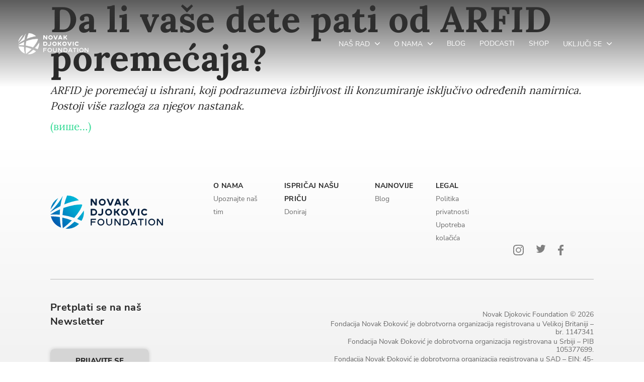

--- FILE ---
content_type: text/html; charset=UTF-8
request_url: https://novakdjokovicfoundation.org/sr/tag/navike-u-ishrani/
body_size: 18303
content:
<!DOCTYPE html>
<html lang="en">
<head>
<meta charset="UTF-8">
<title>navike u ishrani Archives - Novak Djokovic Foundation</title>
<!-- 0. SEO, meta, icons, manifest, Open Grapth etc. -->
<meta http-equiv="X-UA-Compatible" content="IE=edge">
<meta name="author" content="CodeIT">
<meta name="viewport" content="width=device-width, initial-scale=1, viewport-fit=cover">
<meta name="msapplication-TileColor" content="#fa4957">
<meta name="theme-color" content="#fa4957">
<meta name="apple-mobile-web-app-capable" content="yes" />
<meta name="apple-mobile-web-app-title" content="navike u ishrani Archives - Novak Djokovic Foundation" />
<meta name="apple-mobile-web-app-status-bar-style" content="black" />
<link rel="icon" href="https://novakdjokovicfoundation.org/wp-content/themes/ndf-website/static/favicon/android-chrome-24x24.png" type="image/x-icon" />
<link rel="apple-touch-icon" sizes="180x180" href="https://novakdjokovicfoundation.org/wp-content/themes/ndf-website/static/favicon/apple-touch-icon.png">
<link rel="icon" type="image/png" sizes="32x32" href="https://novakdjokovicfoundation.org/wp-content/themes/ndf-website/static/favicon/favicon-32x32.png">
<link rel="icon" type="image/png" sizes="16x16" href="https://novakdjokovicfoundation.org/wp-content/themes/ndf-website/static/favicon/favicon-16x16.png">
<link rel="mask-icon" href="https://novakdjokovicfoundation.org/wp-content/themes/ndf-website/static/favicon/safari-pinned-tab.svg" color="#fa4957">
<link rel="manifest" href="https://novakdjokovicfoundation.org/wp-content/themes/ndf-website/static/favicon/manifest.json" />
<!-- 1. Preconnect -->
<link rel="dns-prefetch" href="https://novakdjokovicfoundation.org/sr/">
<link rel="preconnect" href="https://novakdjokovicfoundation.org/sr/" crossorigin>
<link rel="dns-prefetch" href="https://code.jquery.com">
<link rel="preconnect" href="https://code.jquery.com" crossorigin>
<!-- 2. CSS Variables -->
<style>
:root {
--primary-color: #5a04e2;
}
</style>
<!-- 3. Critical CSS -->
<style>
@font-face {
font-family: 'NunitoSans-Regular';
src: url(https://novakdjokovicfoundation.org/wp-content/themes/ndf-website/static/fonts/NunitoSans-Regular.eot);
src: url(https://novakdjokovicfoundation.org/wp-content/themes/ndf-website/static/fonts/NunitoSans-Regular.eot?#iefix) format('embedded-opentype'),
url(https://novakdjokovicfoundation.org/wp-content/themes/ndf-website/static/fonts/NunitoSans-Regular.ttf) format('truetype'),
url(https://novakdjokovicfoundation.org/wp-content/themes/ndf-website/static/fonts/NunitoSans-Regular.woff) format('woff'),
url(https://novakdjokovicfoundation.org/wp-content/themes/ndf-website/static/fonts/NunitoSans-Regular.woff2)format('woff2');
font-weight: normal;
font-style: normal;
font-display: swap;
}
@font-face {
font-family: 'NunitoSans-ExtraBold';
src: url(https://novakdjokovicfoundation.org/wp-content/themes/ndf-website/static/fonts/NunitoSans-ExtraBold.eot);
src: url(https://novakdjokovicfoundation.org/wp-content/themes/ndf-website/static/fonts/NunitoSans-ExtraBold.eot?#iefix) format('embedded-opentype'),
url(https://novakdjokovicfoundation.org/wp-content/themes/ndf-website/static/fonts/NunitoSans-ExtraBold.svg#NunitoSans-ExtraBold) format('svg'),
url(https://novakdjokovicfoundation.org/wp-content/themes/ndf-website/static/fonts/NunitoSans-ExtraBold.ttf) format('truetype'),
url(https://novakdjokovicfoundation.org/wp-content/themes/ndf-website/static/fonts/NunitoSans-ExtraBold.woff)format('woff'),
url(https://novakdjokovicfoundation.org/wp-content/themes/ndf-website/static/fonts/NunitoSans-ExtraBold.woff2)format('woff2');
font-weight: normal;
font-style: normal;
font-display: swap;
}
@font-face {
font-family: 'NunitoSans-Bold';
src: url(https://novakdjokovicfoundation.org/wp-content/themes/ndf-website/static/fonts/NunitoSans-Bold.eot);
src: url(https://novakdjokovicfoundation.org/wp-content/themes/ndf-website/static/fonts/NunitoSans-Bold.eot?#iefix)format('embedded-opentype'),
url(https://novakdjokovicfoundation.org/wp-content/themes/ndf-website/static/fonts/NunitoSans-Bold.ttf) format('truetype'),
url(https://novakdjokovicfoundation.org/wp-content/themes/ndf-website/static/fonts/NunitoSans-Bold.woff) format('woff'),
url(https://novakdjokovicfoundation.org/wp-content/themes/ndf-website/static/fonts/NunitoSans-Bold.woff2) format('woff2');
font-weight: normal;
font-style: normal;
font-display: swap;
}
@font-face {
font-family: 'NunitoSans-Black';
src: url(https://novakdjokovicfoundation.org/wp-content/themes/ndf-website/static/fonts/NunitoSans-Black.eot);
src: url(https://novakdjokovicfoundation.org/wp-content/themes/ndf-website/static/fonts/NunitoSans-Black.eot?#iefix) format('embedded-opentype'),
url(https://novakdjokovicfoundation.org/wp-content/themes/ndf-website/static/fonts/NunitoSans-Black.ttf) format('truetype'),
url(https://novakdjokovicfoundation.org/wp-content/themes/ndf-website/static/fonts/NunitoSans-Black.woff) format('woff'),
url(https://novakdjokovicfoundation.org/wp-content/themes/ndf-website/static/fonts/NunitoSans-Black.woff2) format('woff2');
font-weight: normal;
font-style: normal;
font-display: swap;
}
@font-face {
font-family: 'NunitoSans-Italic';
src:  url(https://novakdjokovicfoundation.org/wp-content/themes/ndf-website/static/fonts/NunitoSans-Italic.eot);
src:  url(https://novakdjokovicfoundation.org/wp-content/themes/ndf-website/static/fonts/NunitoSans-Italic.eot?#iefix) format('embedded-opentype'),
url(https://novakdjokovicfoundation.org/wp-content/themes/ndf-website/static/fonts/NunitoSans-Italic.ttf) format('truetype'),
url(https://novakdjokovicfoundation.org/wp-content/themes/ndf-website/static/fonts/NunitoSans-Italic.woff) format('woff'),
url(https://novakdjokovicfoundation.org/wp-content/themes/ndf-website/static/fonts/NunitoSans-Italic.woff2) format('woff2');
font-weight: normal;
font-style: normal;
font-display: swap;
}
@font-face {
font-family: 'Lora-Italic';
src: url(https://novakdjokovicfoundation.org/wp-content/themes/ndf-website/static/fonts/Lora-Italic.eot);
src: url(https://novakdjokovicfoundation.org/wp-content/themes/ndf-website/static/fonts/Lora-Italic.eot?#iefix) format('embedded-opentype'),
url(https://novakdjokovicfoundation.org/wp-content/themes/ndf-website/static/fonts/Lora-Italic.ttf) format('truetype'),
url(https://novakdjokovicfoundation.org/wp-content/themes/ndf-website/static/fonts/Lora-Italic.woff) format('woff'),
url(https://novakdjokovicfoundation.org/wp-content/themes/ndf-website/static/fonts/Lora-Italic.woff2) format('woff2');
font-weight: normal;
font-style: normal;
font-display: swap;
}
@font-face {
font-family: 'Lora-Bold';
src: url(https://novakdjokovicfoundation.org/wp-content/themes/ndf-website/static/fonts/Lora-Bold.eot);
src: url(https://novakdjokovicfoundation.org/wp-content/themes/ndf-website/static/fonts/Lora-Bold.eot?#iefix) format('embedded-opentype'),
url(https://novakdjokovicfoundation.org/wp-content/themes/ndf-website/static/fonts/Lora-Bold.ttf) format('truetype'),
url(https://novakdjokovicfoundation.org/wp-content/themes/ndf-website/static/fonts/Lora-Bold.woff) format('woff'),
url(https://novakdjokovicfoundation.org/wp-content/themes/ndf-website/static/fonts/Lora-Bold.woff2) format('woff2');
font-weight: normal;
font-style: normal;
font-display: swap;
}
@font-face {
font-family: 'Lora-Regular';
src: url(https://novakdjokovicfoundation.org/wp-content/themes/ndf-website/static/fonts/Lora-Regular.eot);
src: url(https://novakdjokovicfoundation.org/wp-content/themes/ndf-website/static/fonts/Lora-Regular.eot?#iefix) format('embedded-opentype'),
url(https://novakdjokovicfoundation.org/wp-content/themes/ndf-website/static/fonts/Lora-Regular.ttf) format('truetype'),
url(https://novakdjokovicfoundation.org/wp-content/themes/ndf-website/static/fonts/Lora-Regular.woff) format('woff'),
url(https://novakdjokovicfoundation.org/wp-content/themes/ndf-website/static/fonts/Lora-Regular.woff2) format('woff2');
font-weight: normal;
font-style: normal;
font-display: swap;
}
@charset "UTF-8";a,abbr,address,article,aside,audio,b,blockquote,body,canvas,caption,cite,code,dd,del,details,dfn,div,dl,dt,em,fieldset,figcaption,figure,footer,form,h1,h2,h3,h4,h5,h6,header,html,i,iframe,img,ins,kbd,label,legend,li,mark,menu,nav,object,ol,p,pre,q,samp,section,small,span,strong,sub,summary,sup,table,tbody,td,tfoot,th,thead,time,tr,ul,var,video{background-color:transparent;border:0;font-size:100%;margin:0;outline:0;padding:0;vertical-align:baseline}*,:after,:before{-webkit-tap-highlight-color:transparent;-webkit-box-sizing:border-box;box-sizing:border-box;outline:none}body,html{-webkit-text-size-adjust:none;-webkit-font-smoothing:antialiased;-moz-osx-font-smoothing:grayscale;-webkit-overflow-scrolling:touch;-ms-overflow-style:none;line-height:1;overscroll-behavior-y:none;padding:env(safe-area-inset);width:100%}img,main,video{display:block}img,video{border-style:none;height:auto;width:100%}img:active,img:focus,video:active,video:focus{-webkit-box-shadow:none;box-shadow:none;outline:none}svg{fill:currentColor;width:100%}svg rect{fill:auto}ol,ul{-webkit-margin-before:0;-webkit-margin-after:0;-webkit-padding-start:0;margin-block-end:0;margin-block-start:0;padding-inline-start:0}li{list-style:none}article,aside,details,figcaption,figure,footer,header,menu,nav,section{display:block}blockquote,q{quotes:none}del{text-decoration:line-through}abbr[title],dfn[title]{border-bottom:1px dotted;cursor:help}table{border-collapse:collapse;border-spacing:0}input,select{vertical-align:middle}ol,ul{list-style-type:none}b,strong{font-weight:bolder}button{-webkit-appearance:none;border-radius:0;-webkit-box-shadow:none;box-shadow:none;cursor:pointer;outline:0;padding:0;pointer-events:auto}sub,sup{font-size:75%;line-height:0;position:relative;vertical-align:baseline}sub{bottom:-.25em}sup{top:-.5em}[hidden]{display:none}label{margin:0}input,select,textarea{-webkit-padding-start:0;-webkit-margin-start:0;-webkit-border-horizontal-spacing:0;-moz-appearance:none;appearance:none;-webkit-appearance:none;background:transparent;border:none;border-radius:0;color:currentColor;display:block;font-size:inherit;height:100%;line-height:1;margin:0;outline:none;outline-offset:0;resize:none;text-indent:0;width:100%;z-index:1}input:active,input:focus,select:active,select:focus,textarea:active,textarea:focus{-webkit-box-shadow:none!important;box-shadow:none!important;outline:none!important}input::-ms-clear,input::-ms-reveal,select::-ms-clear,select::-ms-reveal,textarea::-ms-clear,textarea::-ms-reveal{display:none}input[type=number]::-webkit-inner-spin-button,input[type=number]::-webkit-outer-spin-button{-webkit-appearance:none;margin:0}input[type=number]{-moz-appearance:textfield}[type=button],[type=reset],[type=submit],button{-webkit-appearance:button;background:none;border:none;color:inherit;font-family:inherit;font-size:inherit;font-weight:inherit;outline:none}@font-face{font-display:swap;font-family:NunitoSans-Regular;src:url(/wp-content/themes/ndf-website/static/fonts/NunitoSans-Regular.woff2)}@font-face{font-display:swap;font-family:NunitoSans-Italic;src:url(/wp-content/themes/ndf-website/static/fonts/NunitoSans-Italic.woff2)}@font-face{font-display:swap;font-family:NunitoSans-ExtraBold;src:url(/wp-content/themes/ndf-website/static/fonts/NunitoSans-ExtraBold.woff2)}@font-face{font-display:swap;font-family:NunitoSans-Black;src:url(/wp-content/themes/ndf-website/static/fonts/NunitoSans-Black.woff2)}@font-face{font-display:swap;font-family:Lora-Regular;src:url(/wp-content/themes/ndf-website/static/fonts/Lora-Regular.woff2)}@font-face{font-display:swap;font-family:Lora-Italic;src:url(/wp-content/themes/ndf-website/static/fonts/Lora-Italic.woff2)}@font-face{font-display:swap;font-family:Lora-Bold;src:url(/wp-content/themes/ndf-website/static/fonts/Lora-Bold.woff2)}@font-face{font-display:swap;font-family:NunitoSans-Bold;src:url(/wp-content/themes/ndf-website/static/fonts/NunitoSans-Bold.woff2)}html{background-color:#fff;color:#292929;font-family:NunitoSans-Regular;font-size:16px;font-weight:400;line-height:1.2;min-height:100vh;width:100vw}html.loading *,html.loading :after,html.loading :before{pointer-events:none!important}html.overflow-hidden{overflow:hidden}[data-anim]{opacity:0}::-moz-selection{background:#f4505e;color:#fff}::selection{background:#f4505e;color:#fff}.lock{overflow:hidden}a{text-decoration:none}body{overflow-x:hidden}.main--blog,main--blog{padding-top:17.6875rem}@media (max-width:991.98px){.main--blog,main--blog{padding-top:2.25rem}}.main--blog-post,main--blog-post{padding-top:15.125rem}@media (max-width:991.98px){.main--blog-post,main--blog-post{padding-top:2.25rem}}.h1,.h2,.h3,.h4,.h5,.h6,h1,h2,h3,h4,h5,h6{color:#292929}.h1:empty,.h2:empty,.h3:empty,.h4:empty,.h5:empty,.h6:empty,h1:empty,h2:empty,h3:empty,h4:empty,h5:empty,h6:empty{display:none}p{font-family:NunitoSans-Regular;font-size:.875rem;line-height:1.2857142857}@media (min-width:768px){p{font-size:1.125rem;line-height:1.3333333333}}@media (min-width:1200px){p{font-size:1.5rem;line-height:1.3333333333}}p a{display:inline}p:empty{display:none}.h1,.h1 *,h1,h1 *{font-family:NunitoSans-Black;font-size:1.875rem;letter-spacing:.3px;line-height:1.1666666667}@media (min-width:1024px){.h1,.h1 *,h1,h1 *{font-family:NunitoSans-Black;font-size:3.4375rem;letter-spacing:.4px;line-height:1.1090909091}}@media (min-width:1200px){.h1,.h1 *,h1,h1 *{font-family:NunitoSans-Black;font-size:4.4375rem;letter-spacing:.71px;line-height:1.0845070423}}.h2,.h2 *,h2,h2 *{font-family:NunitoSans-Black;font-size:1.75rem;line-height:1.0714285714}@media (min-width:1024px){.h2,.h2 *,h2,h2 *{font-family:NunitoSans-ExtraBold;font-size:2.5rem;line-height:1.25}}@media (min-width:1200px){.h2,.h2 *,h2,h2 *{font-family:NunitoSans-ExtraBold;font-size:3.125rem;line-height:1.38}}.h3,.h3 *,h3,h3 *{font-family:NunitoSans-Black;font-size:1.5rem;letter-spacing:.24px;line-height:1.3333333333}@media (min-width:1024px){.h3,.h3 *,h3,h3 *{font-size:1.875rem;line-height:1.0333333333}}@media (min-width:1200px){.h3,.h3 *,h3,h3 *{font-size:2.3125rem;letter-spacing:.37px;line-height:1}}.h4,.h4 *,h4,h4 *{font-family:NunitoSans-Black;font-size:1.25rem;letter-spacing:.2px;line-height:1.4}@media (min-width:1024px){.h4,.h4 *,h4,h4 *{font-size:1.5rem;line-height:1.25}}@media (min-width:1200px){.h4,.h4 *,h4,h4 *{font-size:2rem;line-height:1.21875}}.h5,.h5 *,h5,h5 *{font-family:NunitoSans-Black;font-size:1.25rem;letter-spacing:.2px;line-height:1.4}@media (min-width:1024px){.h5,.h5 *,h5,h5 *{font-family:NunitoSans-Bold;font-size:1.375rem;line-height:1.2727272727}}@media (min-width:1200px){.h5,.h5 *,h5,h5 *{font-size:1.5rem;letter-spacing:.24px;line-height:1.3333333333}}.h6,.h6 *,h6,h6 *{font-family:NunitoSans-Black;font-size:1rem;line-height:1.625}@media (min-width:1024px){.h6,.h6 *,h6,h6 *{font-family:NunitoSans-Bold;font-size:1.125rem;line-height:1.4444444444}}@media (min-width:1200px){.h6,.h6 *,h6,h6 *{font-size:1.25rem;line-height:1.4}}.subheading-small,.subheading-small *{color:#72dbb0;font-family:NunitoSans-Black;font-size:1.25rem;letter-spacing:.2px;line-height:1.4;max-width:25.3125rem;padding-bottom:.625rem}@media (min-width:1200px){.subheading-small,.subheading-small *{font-family:NunitoSans-Black;font-size:1.8125rem;line-height:1.375}}mark,pre{background:linear-gradient(225deg,#f5ea6a,#f5ea6a) no-repeat;background-position:0 104%;background-size:0 50%;display:inline;font-family:NunitoSans-Regular;font-size:inherit;line-height:1.3333333333;-webkit-transition:background-size .75s cubic-bezier(.42,0,.34,.99);transition:background-size .75s cubic-bezier(.42,0,.34,.99)}mark strong,pre strong{font-weight:400}mark.red,pre.red{background:linear-gradient(225deg,#f4505e,#f4505e) no-repeat;background-position:0 104%}@media (max-width:1349.98px){mark,pre{background-position:0 41%;font-size:1.125rem;line-height:1.4444444444;padding:.625rem 0 1.5rem}}@media (max-width:566.98px){mark,pre{background-position:0 38%;font-size:.875rem;letter-spacing:.14px;line-height:1.2857142857}}mark.active,pre.active{background-size:100% 50%}mark:empty,pre:empty{display:none}.mark.active,.visible .mark,.visible pre,pre.active{background-size:100% 50%}@media (max-width:1349.98px){.mark.active,.visible .mark,.visible pre,pre.active{background-size:100% 23%}}@media (max-width:566.98px){.mark.active,.visible .mark,.visible pre,pre.active{background-size:100% 22%}}.display-1,.display-2,.display-3,.display-4,.display-5,.display-6{color:#292929;font-family:NunitoSans-Bold;line-height:1.25}.display-1,.display-1 *{font-size:5rem}.display-2,.display-2 *{font-size:4.5rem}.display-3,.display-3 *{font-size:4rem}.display-4,.display-4 *{font-size:3.5rem}.display-5,.display-5 *{font-size:3rem}.display-6,.display-6 *{font-size:2.5rem}.u-p-large{font-size:1.3125rem}.u-p-small,.u-p-small *{font-size:.8125rem}.u-fw-300{font-weight:300}.u-fw-400{font-weight:400}.u-fw-500{font-weight:500}.u-fw-600{font-weight:600}.u-fw-black{font-family:NunitoSans-Black}.u-uppercase{text-transform:uppercase}.mb-1{margin-bottom:.625rem}.mb-2{margin-bottom:1.25rem;margin-bottom:1.875rem}.container{margin:0 auto;padding:0 1rem;width:100%}@media (min-width:992px){.container{padding:0 7.82vw}}@media (min-width:1350px){.container{padding:0 6.073vw}}@media (min-width:1600px){.container{padding:0 10.778vw}}@media (min-width:992px){.container--medium{padding:0 5.81vw}}@media (min-width:1600px){.container--medium{padding:0 6.073vw}}@media (min-width:992px){.container--small{padding:0 7.81vw}}@media (min-width:1400px){.container--small{padding:0 27.81vw}}.container--post{max-width:calc(852px + 20.14vw)}.container--post .text-content>div{max-width:100%}.loader{background:#fff;height:100%;left:0;position:fixed;top:0;width:100%;z-index:99999999}.loader.hide{opacity:0;visibility:hidden}.loader.hide,.loader.show{-webkit-transition:opacity .25s;transition:opacity .25s}.loader.show{opacity:1;visibility:visible}.nav-menu{-webkit-box-align:center;-ms-flex-align:center;align-items:center;display:-webkit-box;display:-ms-flexbox;display:flex;height:100%}@media (max-width:1023.98px){.nav-menu{display:block;height:auto;padding-bottom:0;padding-top:1.875rem;width:100%}}.nav-menu__list{-webkit-box-align:center;-ms-flex-align:center;align-items:center;display:-webkit-box;display:-ms-flexbox;display:flex;height:100%;-webkit-transition:.2s cubic-bezier(.25,.46,.45,.94);transition:.2s cubic-bezier(.25,.46,.45,.94)}@media (max-width:1023.98px){.nav-menu__list{-webkit-box-orient:vertical;-webkit-box-direction:normal;-webkit-box-align:start;-ms-flex-align:start;-webkit-box-pack:start;-ms-flex-pack:start;align-items:flex-start;-ms-flex-direction:column;flex-direction:column;justify-content:flex-start;padding:1rem 0 1.875rem;width:100%}}.scroll-start .nav-menu__list>.nav-menu__list .nav-menu__list-item .nav-menu__link-item{color:#fff}@media (max-width:1023.98px){.scroll-start .nav-menu__list{color:#4d4d4d}}.nav-menu__list-item{-webkit-box-align:center;-ms-flex-align:center;align-items:center;display:-webkit-inline-box;display:-ms-inline-flexbox;display:inline-flex;height:100%;position:relative}@media (max-width:1023.98px){.nav-menu__list-item{display:block;height:auto;width:100%}}.nav-menu__list-item:not(:last-child){margin-right:2.25rem}@media (max-width:1599.98px){.nav-menu__list-item:not(:last-child){margin-right:1.75rem}}@media (max-width:1023.98px){.nav-menu__list-item:not(:last-child){margin-right:0}}.nav-menu__list-item.active .nav-menu__link-item{font-family:NunitoSans-Regular}.nav-menu__list-item--dropdown.open{z-index:999}.nav-menu__list-item--dropdown.open>.nav-menu__link-item svg{-webkit-transform:scaleY(-1);transform:scaleY(-1)}.nav-menu__list-item--dropdown.open .nav-menu__dropdown{opacity:1;pointer-events:auto;-webkit-transform:translateY(0);transform:translateY(0)}.scrolled .nav-menu__list-item--dropdown.open .nav-menu__dropdown{opacity:0;pointer-events:none;-webkit-transform:translateY(1.25rem);transform:translateY(1.25rem)}.nav-menu .wpml-ls-display{padding-left:.3125rem}.nav-menu__link-item,.nav-menu__link-item a{color:#fff;display:inline-block;font-family:NunitoSans-Regular;font-size:.875rem;line-height:1.3571428571;position:relative;text-transform:uppercase;-webkit-transition:.2s cubic-bezier(.25,.46,.45,.94);transition:.2s cubic-bezier(.25,.46,.45,.94);width:100%}@media (max-width:1023.98px){.nav-menu__link-item,.nav-menu__link-item a{-webkit-box-align:center;-ms-flex-align:center;-webkit-box-pack:start;-ms-flex-pack:start;align-items:center;color:#4d4d4d;display:-webkit-box;display:-ms-flexbox;display:flex;font-size:1.25rem;justify-content:flex-start;line-height:1.1;padding:.75rem 0}}.nav-menu__link-item a svg,.nav-menu__link-item svg{height:.625rem;margin-left:.375rem;-webkit-transition:.2s cubic-bezier(.25,.46,.45,.94);transition:.2s cubic-bezier(.25,.46,.45,.94);width:.625rem}@media (max-width:1023.98px){.nav-menu__link-item a svg,.nav-menu__link-item svg{margin:auto}.nav-menu__link-item a svg path,.nav-menu__link-item svg path{fill:#4d4d4d}.active .nav-menu__link-item a svg,.active .nav-menu__link-item svg{-webkit-transform:scaleY(-1);transform:scaleY(-1)}}.nav-menu__link-item a{display:inline}@media (hover:hover) and (pointer:fine){.nav-menu__link-item a:hover{color:rgba(78,78,78,.5)}}@media (-ms-high-contrast:active),(-ms-high-contrast:none){.nav-menu__link-item a:hover{color:rgba(78,78,78,.5)}}@media (max-width:1023.98px){.nav-menu__dropdown-mobile-trigger{-webkit-box-align:center;-ms-flex-align:center;-webkit-box-pack:center;-ms-flex-pack:center;align-items:center;background:#f4f4f4;border-radius:.125rem;display:-webkit-box;display:-ms-flexbox;display:flex;height:1.875rem;justify-content:center;margin-left:auto;margin-right:.9375rem;width:1.875rem}}.nav-menu__dropdown{-webkit-box-orient:vertical;-webkit-box-direction:normal;background:#fff;border-radius:.5rem;-webkit-box-shadow:0 0 .625rem rgba(0,0,0,.12);box-shadow:0 0 .625rem rgba(0,0,0,.12);display:-webkit-box;display:-ms-flexbox;display:flex;-ms-flex-direction:column;flex-direction:column;left:-1.125rem;min-width:16.875rem;opacity:0;padding:1.25rem 0;pointer-events:none;position:absolute;top:7rem;-webkit-transform:translateY(1.25rem);transform:translateY(1.25rem);-webkit-transition:.2s cubic-bezier(.25,.46,.45,.94);transition:.2s cubic-bezier(.25,.46,.45,.94)}@media (max-width:1023.98px){.nav-menu__dropdown{-webkit-box-shadow:none;box-shadow:none;display:none;opacity:1;padding-top:0;pointer-events:auto;position:relative;top:auto;-webkit-transform:none;transform:none;-webkit-transition:none;transition:none}}.scroll-start .nav-menu__dropdown{top:90%}.nav-menu__dropdown a{color:#4e4e4e;display:block;font-size:.875rem;text-transform:uppercase;-webkit-transition:.2s cubic-bezier(.25,.46,.45,.94);transition:.2s cubic-bezier(.25,.46,.45,.94)}@media (hover:hover) and (pointer:fine){.nav-menu__dropdown a:hover{color:rgba(78,78,78,.5)}}@media (-ms-high-contrast:active),(-ms-high-contrast:none){.nav-menu__dropdown a:hover{color:rgba(78,78,78,.5)}}.nav-menu__dropdown a:not(:last-child){padding:0 1.25rem 1.125rem}.nav-menu__dropdown a:last-child{padding:0 1.25rem}.nav-menu__dropdown>.nav-menu__link-item{-webkit-box-align:center;-ms-flex-align:center;-webkit-box-pack:justify;-ms-flex-pack:justify;align-items:center;display:-webkit-box;display:-ms-flexbox;display:flex;justify-content:space-between;padding:0 1.25rem 1.125rem}@media (max-width:1023.98px){.nav-menu__dropdown>.nav-menu__link-item{-ms-flex-wrap:wrap;flex-wrap:wrap;padding-right:0}}.nav-menu__dropdown>.nav-menu__link-item>a{padding:0}@media (max-width:1023.98px){.nav-menu__dropdown>.nav-menu__link-item>a{width:auto}.nav-menu__dropdown>.nav-menu__link-item .nav-menu__dropdown-mobile-trigger{margin-right:0}}.nav-menu__dropdown>.nav-menu__link-item .nav-menu__dropdown-mobile-trigger svg{-webkit-transform:rotate(-90deg);transform:rotate(-90deg)}@media (max-width:1023.98px){.nav-menu__dropdown>.nav-menu__link-item .nav-menu__dropdown-mobile-trigger svg{-webkit-transform:rotate(0deg);transform:rotate(0deg)}}.nav-menu__dropdown>.nav-menu__link-item .nav-menu__dropdown-mobile-trigger svg path{fill:#292929}@media (hover:hover) and (pointer:fine){.nav-menu__dropdown>.nav-menu__link-item:hover .nav-menu__dropdown-second-level{display:block;opacity:1}}@media (-ms-high-contrast:active),(-ms-high-contrast:none){.nav-menu__dropdown>.nav-menu__link-item:hover .nav-menu__dropdown-second-level{display:block;opacity:1}}.nav-menu__dropdown>.nav-menu__link-item .nav-menu__dropdown-second-level{background:#fff;border-radius:.5rem;-webkit-box-shadow:0 0 .625rem rgba(0,0,0,.12);box-shadow:0 0 .625rem rgba(0,0,0,.12);display:none;opacity:0;padding:1.25rem;position:absolute;right:0;top:-.3125rem;-webkit-transform:translateX(100%);transform:translateX(100%);-webkit-transition:.2s cubic-bezier(.25,.46,.45,.94);transition:.2s cubic-bezier(.25,.46,.45,.94)}@media (max-width:1023.98px){.nav-menu__dropdown>.nav-menu__link-item .nav-menu__dropdown-second-level{background:#f4f4f4;border-radius:0;-webkit-box-shadow:none;box-shadow:none;display:none;margin-top:2px;opacity:1;padding:1.25rem 0;position:relative;right:auto;top:auto;-webkit-transform:none;transform:none;-webkit-transition:none;transition:none;width:100%}}.nav-menu__dropdown>.nav-menu__link-item .nav-menu__dropdown-second-level a{padding:0}@media (max-width:1023.98px){.nav-menu__dropdown>.nav-menu__link-item .nav-menu__dropdown-second-level a{padding:0 .625rem}}.nav-menu__dropdown>.nav-menu__link-item .nav-menu__dropdown-second-level a:not(:last-child){padding:0 0 1.125rem}@media (max-width:1023.98px){.nav-menu__dropdown>.nav-menu__link-item .nav-menu__dropdown-second-level a:not(:last-child){padding:0 .625rem 1.125rem}}.is-opened .nav-menu .btn--search-trigger,.is-opened .nav-menu .nav-menu__list{opacity:0}.hamburger{display:none;padding:1.625rem 0 1.625rem 1.625rem;pointer-events:auto;position:relative}@media (max-width:1023.98px){.hamburger{display:block}}@media (max-width:991.98px){.hamburger{z-index:1}.scroll-start .hamburger{padding:1rem 0 1rem 1.625rem}}.hamburger__inner{height:1.25rem;position:relative;-webkit-transition:-webkit-transform .25s;transition:-webkit-transform .25s;transition:transform .25s;transition:transform .25s,-webkit-transform .25s;width:1.9375rem}@media (max-width:767.98px){.hamburger__inner{-webkit-box-align:center;-ms-flex-align:center;align-items:center;width:1.375rem}}.hamburger .line{background-color:#fff;border-radius:1.25rem;height:4px;position:absolute;right:0;-webkit-transform:translateZ(0);transform:translateZ(0);-webkit-transform-origin:center;transform-origin:center;-webkit-transition:.25s;transition:.25s;width:100%}@media (max-width:566.98px){.hamburger .line{height:3px}}.hamburger .line--1{top:0;width:100%}.hamburger .line--2{top:50%;width:100%}@media (max-width:566.98px){.hamburger .line--2{top:45%}}.hamburger .line--3{bottom:-.25rem;width:calc(100% - .75rem)}@media (max-width:991.98px){.hamburger .line--3{width:calc(100% - .625rem)}}@media (max-width:566.98px){.hamburger .line--3{bottom:0}}.hamburger.active .hamburger__inner{-webkit-transform:rotate(-180deg);transform:rotate(-180deg)}.hamburger.active .line{background-color:#707070}.hamburger.active .line--1{top:50%;-webkit-transform:translate3d(0,-50%,0) rotate(45deg);transform:translate3d(0,-50%,0) rotate(45deg);width:100%}.hamburger.active .line--2{opacity:0}.hamburger.active .line--3{bottom:50%;-webkit-transform:translate3d(0,50%,0) rotate(-45deg);transform:translate3d(0,50%,0) rotate(-45deg);width:100%}.header{height:7.5rem;height:10.875rem;left:0;position:fixed;top:0;-webkit-transition:.2s cubic-bezier(.25,.46,.45,.94);transition:.2s cubic-bezier(.25,.46,.45,.94);width:100%;z-index:999}@media (max-width:1023.98px){.header{height:5rem}}.header:after{background:transparent -webkit-gradient(linear,left top,left bottom,from(rgba(51,51,51,.8)),to(transparent)) 0 0 no-repeat padding-box;background:transparent linear-gradient(180deg,rgba(51,51,51,.8),transparent) 0 0 no-repeat padding-box;content:"";height:100%;left:0;pointer-events:none;position:absolute;top:0;-webkit-transition:.2s cubic-bezier(.25,.46,.45,.94);transition:.2s cubic-bezier(.25,.46,.45,.94);width:100%}.header .container{height:100%;position:relative;z-index:1}@media (min-width:1600px){.header .container{padding:0 5.778vw}}@media (max-width:1899.98px){.header .container{padding:0 2.778vw}}@media (max-width:1023.98px){.header .container{padding:0}}.header.scroll-start{height:5.625rem;-webkit-transform:translateY(0);transform:translateY(0);-webkit-transition:-webkit-transform .25s;transition:-webkit-transform .25s;transition:transform .25s;transition:transform .25s,-webkit-transform .25s}@media (max-width:1023.98px){.header.scroll-start{-webkit-transform:translateY(0);transform:translateY(0)}}.header.scroll-start:after{-webkit-transform:translateY(-100%);transform:translateY(-100%)}.header.scroll-start .header__center{z-index:1}.header.scroll-start .header__inner:after{content:""}@media (max-width:1023.98px){.header.scroll-start .header__inner{padding:0 7.82vw}}@media (max-width:991.98px){.header.scroll-start .header__inner{padding:0 1rem}}.header.scroll-start .nav-menu__list-item{color:#fff;position:static}.header.scroll-start .nav-menu__list-item--dropdown{position:relative}.header.scrolled{-webkit-transform:translateY(-100%);transform:translateY(-100%)}.header__logo{width:auto}@media (max-width:1899.98px){.header__logo img{width:80%}}@media (max-width:1023.98px){.header__logo img{width:66%}}.header__logo-desktop{-webkit-transition:.2s cubic-bezier(.25,.46,.45,.94);transition:.2s cubic-bezier(.25,.46,.45,.94);width:auto}.scroll-start .header__logo-desktop{width:75%}@media (max-width:1023.98px){.scroll-start .header__logo-desktop{width:50%}}.open .header__logo-desktop{display:none}@media (max-width:1023.98px){.open .header__logo-desktop{position:relative;z-index:10}}.header__logo-mob{display:none}.open .header__logo-mob{display:block;position:relative;z-index:10}.header__inner{height:100%;position:relative;-webkit-transition:-webkit-transform .2s cubic-bezier(.25,.46,.45,.94);transition:-webkit-transform .2s cubic-bezier(.25,.46,.45,.94);transition:transform .2s cubic-bezier(.25,.46,.45,.94);transition:transform .2s cubic-bezier(.25,.46,.45,.94),-webkit-transform .2s cubic-bezier(.25,.46,.45,.94)}.header__inner:after{background-color:#707070;content:none;height:100%;left:-100vw;position:absolute;top:0;width:200vw}@media (max-width:1023.98px){.header__inner{padding:0 1rem}}.header__left{-webkit-box-flex:0;-ms-flex:0 0 13.625rem;flex:0 0 13.625rem;margin-right:5.625rem;position:relative;z-index:1}@media (max-width:1899.98px){.header__left{-webkit-box-flex:0;-ms-flex:0 0 10.9375rem;flex:0 0 10.9375rem;margin-right:2.5rem}}@media (max-width:1599.98px){.header__left{margin-right:1.25rem}}@media (max-width:1399.98px){.header__left{margin-right:0}}@media (max-width:1023.98px){.header__left{z-index:2}}.header__center{-webkit-box-align:center;-ms-flex-align:center;align-items:center;display:-webkit-box;display:-ms-flexbox;display:flex;height:100%;margin-left:auto;margin-right:1.5625rem}@media (max-width:1899.98px){.header__center{-webkit-box-pack:center;-ms-flex-pack:center;justify-content:center;margin-right:2.5rem}}@media (max-width:1599.98px){.header__center{margin-right:0}}@media (max-width:1023.98px){.header__center{background:#fff;display:block;height:100vh;left:0;overflow-y:auto;padding:4.0625rem 1rem 2.5rem;pointer-events:none;position:absolute;top:0;-webkit-transform:translateX(-100%);transform:translateX(-100%);-webkit-transition:.2s cubic-bezier(.25,.46,.45,.94);transition:.2s cubic-bezier(.25,.46,.45,.94);width:100%;will-change:transform}.open .header__center{pointer-events:auto;-webkit-transform:translateX(0);transform:translateX(0)}}.header__right .hamburger{display:none}@media (max-width:1023.98px){.header__right .hamburger{display:block}}.header__cta{display:-webkit-box;display:-ms-flexbox;display:flex}@media (max-width:1599.98px){.header__cta{display:none}}.header__cta .btn:first-child{margin-right:1.25rem}@media (max-width:566.98px){.header__cta .btn:first-child{margin-right:0}}.header__cta--mob{display:none}.header__cta--mob .btn:first-child{margin-right:1.25rem}@media (max-width:566.98px){.header__cta--mob .btn:first-child{margin-right:0}.header__cta--mob .btn{max-width:100%;min-width:100%}}.header__cta--mob .btn--outline{border:1px solid #4d4d4d}@media (max-width:566.98px){.header__cta--mob .btn--outline{margin-top:1rem}}.header__cta--mob .btn--outline .btn__text{color:#4d4d4d}@media (max-width:1023.98px){.header__cta--mob{display:-webkit-box;display:-ms-flexbox;display:flex}}@media (max-width:566.98px){.header__cta--mob{-webkit-box-orient:vertical;-webkit-box-direction:normal;-ms-flex-direction:column;flex-direction:column}}.header .wpml-ls-link{display:-webkit-inline-box;display:-ms-inline-flexbox;display:inline-flex}.u-disabled{pointer-events:none!important}.u-overflow-hidden{overflow:hidden!important}.u-no-select{-webkit-touch-callout:none;-webkit-user-select:none;-moz-user-select:none;-ms-user-select:none;user-select:none}.u-c-primary{color:#f4505e}.u-d-flex{display:-webkit-box;display:-ms-flexbox;display:flex}.u-align-center{-webkit-box-align:center;-ms-flex-align:center;align-items:center}.u-align-start{-webkit-box-align:start;-ms-flex-align:start;align-items:flex-start}.u-justify-between{-webkit-box-pack:justify;-ms-flex-pack:justify;justify-content:space-between}.u-justify-center{-webkit-box-pack:center;-ms-flex-pack:center;justify-content:center}.u-flex-wrap{-ms-flex-wrap:wrap;flex-wrap:wrap}.u-flex-column{-webkit-box-orient:vertical;-webkit-box-direction:normal;-ms-flex-direction:column;flex-direction:column}.pb-100{padding-bottom:6.25rem}.pt-100{padding-top:6.25rem}.pt-50{padding-top:3.125rem}.pb-50{padding-bottom:3.125rem}.pb-40{padding-bottom:2.5rem}.pb-20{padding-bottom:1.25rem!important}.pb-150{padding-bottom:9.375rem}@media (max-width:1349.98px){.pb-150{padding-bottom:6.25rem}}@media (max-width:1199.98px){.pb-150{padding-bottom:4.6875rem}}@media (max-width:767.98px){.pb-150{padding-bottom:3.125rem}}@media (max-width:566.98px){.pb-150{padding-bottom:1.5rem}}.pt-0{padding-top:0!important}@media (max-width:767.98px){.pt-0{padding-top:3.125rem!important}}.pb-0{padding-bottom:0!important}.p-0{padding:0!important}.p-100{padding:6.25rem 0!important}@media (max-width:767.98px){.p-100{padding-bottom:3.125rem!important}}.u-text-center{text-align:center}.u-text-left{text-align:left}.u-text-right{text-align:right}.u-justify-start{-webkit-box-pack:start;-ms-flex-pack:start;justify-content:flex-start}.text-content{font-family:Lora-Regular}.text-content h1,.text-content h2,.text-content h3,.text-content h4,.text-content h5,.text-content h6{font-family:Lora-Bold;margin:1.875rem 0 .625rem}@media (max-width:767.98px){.text-content h3{font-size:1.125rem}}.text-content ol,.text-content p,.text-content pre,.text-content ul{font-family:Lora-Regular;font-size:1.3125rem;line-height:1.4761904762;margin:.625rem 0}@media (max-width:767.98px){.text-content ol,.text-content p,.text-content pre,.text-content ul{font-size:1.125rem}}.text-content a{color:#37db97}.text-content p+ol,.text-content p+ul{margin-top:-.3125rem}@media (min-width:768px){.text-content p+ol,.text-content p+ul{margin-top:-.8125rem}}.text-content figure{margin:1.25rem 0}@media (min-width:768px){.text-content figure{margin:2.5rem 0}}.text-content ol,.text-content ul{padding:0;text-align:left}.text-content ol li,.text-content ul li{margin:.625rem 0;padding-left:1em;position:relative}@media (min-width:768px){.text-content ol li,.text-content ul li{margin:.9375rem 0}}.text-content ol li ol,.text-content ol li ul,.text-content ul li ol,.text-content ul li ul{margin-top:.625rem!important}@media (min-width:768px){.text-content ol li ol,.text-content ol li ul,.text-content ul li ol,.text-content ul li ul{margin-top:.9375rem!important}}.text-content ul li:before{color:inherit;content:"•";display:block;font-size:.75em;font-style:inherit;font-weight:inherit;left:0;line-height:inherit;position:absolute;top:.15em}.text-content ul li li:before{content:"◦"}.text-content ol{counter-reset:li}.text-content ol li:before{content:counter(li,decimal) ".";counter-increment:li;display:block;font-size:inherit;font-style:inherit;font-weight:inherit;left:0;position:absolute;top:0}.text-content ol li li:before{content:counter(li,decimal) ")"}.text-content blockquote{font-family:Lora-Italic;font-size:1.875rem;font-style:italic;line-height:1.4666666667;margin:3.8125rem 0 2.375rem;padding-left:3.875rem;position:relative}@media (max-width:767.98px){.text-content blockquote{font-size:1.0625rem}}.text-content blockquote p{font-family:inherit;font-size:inherit;line-height:inherit;margin:0}.text-content blockquote:after{color:#37db97;content:"“";font-family:Lora-Bold;font-size:7.125rem;font-style:normal;left:0;line-height:1;position:absolute;top:0}.text-content pre{background:linear-gradient(225deg,#37db97,#37db97) no-repeat;background-position:0 28%;background-size:100% 87%;display:inline;font-size:inherit;padding:0 .3125rem;position:relative;white-space:normal;z-index:1}@media (min-width:768px){.text-content figure{-webkit-box-align:start;-ms-flex-align:start;align-items:flex-start;display:-webkit-box;display:-ms-flexbox;display:flex}}.text-content figure figcaption{color:currentColor;font-size:.75rem;margin:.5rem 0 0;text-align:center;white-space:nowrap!important}@media (min-width:768px){.text-content figure figcaption{font-size:.875rem;margin:0 0 0 .5rem;text-align:left;text-orientation:mixed;-webkit-writing-mode:vertical-rl;-ms-writing-mode:tb-rl;writing-mode:vertical-rl}}.text-content hr{-webkit-margin-before:0;-webkit-margin-after:0;background:currentColor;border:none!important;height:.0625rem;margin-block-end:0;margin-block-start:0;max-width:100%!important;opacity:.4}.text-content table{border-collapse:collapse;white-space:nowrap;width:100%}@media (max-width:767.98px){.text-content table{font-size:.875rem}}.text-content table thead{background:rgba(41,41,41,.1)}.text-content table,.text-content table td,.text-content table th{border:.0625rem solid}.text-content table td,.text-content table th{padding:.625rem .5rem}@media (min-width:768px){.text-content table td,.text-content table th{padding:.625rem 1.25rem}}.text-content audio{cursor:auto}.text-content audio::-webkit-media-controls-panel{background:#fff}.text-content blockquote:first-child,.text-content figure:first-child,.text-content h1:first-child,.text-content h2:first-child,.text-content h3:first-child,.text-content h4:first-child,.text-content h5:first-child,.text-content h6:first-child,.text-content li:first-child,.text-content ol:first-child,.text-content p:first-child,.text-content ul:first-child{margin-top:0}.text-content blockquote:last-child,.text-content figure:last-child,.text-content h1:last-child,.text-content h2:last-child,.text-content h3:last-child,.text-content h4:last-child,.text-content h5:last-child,.text-content h6:last-child,.text-content li:last-child,.text-content ol:last-child,.text-content p:last-child,.text-content ul:last-child{margin-bottom:0}.swiper-lazy,iframe[data-lazy],img[data-lazy],video[data-lazy]{min-height:5%;opacity:0;-webkit-transition-delay:.15s;transition-delay:.15s;-webkit-transition:opacity .25s;transition:opacity .25s}div[data-lazy],footer[data-lazy],header[data-lazy],main[data-lazy],section[data-lazy]{position:relative;z-index:1}div[data-lazy] .bg,footer[data-lazy] .bg,header[data-lazy] .bg,main[data-lazy] .bg,section[data-lazy] .bg{background-position:50%;background-repeat:no-repeat;background-size:cover;height:100%;left:0;opacity:0;position:absolute;top:0;-webkit-transition:opacity .25s,background .25s;transition:opacity .25s,background .25s;width:100%;z-index:-1}.lazy-loaded,.lazy-loaded .bg,.swiper-lazy-loaded,.swiper-lazy-loaded .bg{opacity:1!important}
</style>
<link rel="preload" as="style" href="https://novakdjokovicfoundation.org/wp-content/themes/ndf-website/static/dist/vendor.css">
<link rel="preload" as="script" crossorigin="anonymous" href="https://code.jquery.com/jquery-3.5.1.min.js" />
<!-- 5. Global styles -->
<link rel="stylesheet" href="https://novakdjokovicfoundation.org/wp-content/themes/ndf-website/static/dist/vendor.css" media="none" onload="if(media!='all')media='all'">
<link href="https://cdnjs.cloudflare.com/ajax/libs/select2/4.0.13/css/select2.min.css" rel="stylesheet" />
<!-- 6. Global scripts -->
<script defer>
var staticURL = 'https://novakdjokovicfoundation.org/wp-content/themes/ndf-website/static/';
var apiUrl = "https://novakdjokovicfoundation.org/sr//wp-json/api/v1";
</script>
<script defer src="https://cdnjs.cloudflare.com/ajax/libs/gsap/3.6.0/gsap.min.js" crossorigin="anonymous"></script>
<script defer src="https://polyfill.io/v2/polyfill.min.js?features=IntersectionObserver"></script>
<script defer src="https://code.jquery.com/jquery-3.5.1.min.js" crossorigin="anonymous"></script>
<script defer src="https://cdnjs.cloudflare.com/ajax/libs/waypoints/4.0.1/noframework.waypoints.min.js"></script>
<script defer src="https://cdnjs.cloudflare.com/ajax/libs/select2/4.0.13/js/select2.min.js"></script>
<script defer src="https://novakdjokovicfoundation.org/wp-content/themes/ndf-website/static/dist/vendor.js"></script>
<script defer src="https://novakdjokovicfoundation.org/wp-content/themes/ndf-website/static/dist/main.js"></script>
<!-- 7. Prerender --><link rel="dns-prefetch" href="https://cdnjs.cloudflare.com">
<link rel="preconnect" href="https://cdnjs.cloudflare.com" crossorigin>
<link rel="preload" as="style" href="https://cdn.jsdelivr.net/npm/@splidejs/splide@4.1.3/dist/css/splide-core.min.css">
<!-- <link rel="preload" as="style" href="https://cdnjs.cloudflare.com/ajax/libs/ion-rangeslider/2.3.1/css/ion.rangeSlider.css" integrity="sha512-UzcnE2gVMx7OCuXHLNVyoElL8v2QGAOidIn6PIy0d8ciWuqMBsgpB4QfKcuj8RbHrljngft9T8remhtF992RlQ==" crossorigin="anonymous" referrerpolicy="no-referrer" /> -->
<link rel="preload" as="style" href="https://novakdjokovicfoundation.org/wp-content/themes/ndf-website/static/dist/home.css">
<link rel="preload" as="script" href="https://cdn.jsdelivr.net/npm/@splidejs/splide@4.1.3/dist/js/splide.min.js">
<!-- <link rel="preload" as="script" href="https://cdnjs.cloudflare.com/ajax/libs/ion-rangeslider/2.3.1/js/ion.rangeSlider.min.js" integrity="sha512-kZsqvmw94Y8hyhwtWZJvDtobwQ9pLhF1DuIvcqSuracbRn6WJs1Ih+04fpH/8d1CFKysp7XA1tR0Aa2jKLTQUg==" crossorigin="anonymous" referrerpolicy="no-referrer"></script> -->
<link rel="preload" as="script" href="https://novakdjokovicfoundation.org/wp-content/themes/ndf-website/static/dist/home.js">
<link rel="stylesheet" href="https://cdn.jsdelivr.net/npm/@splidejs/splide@4.1.3/dist/css/splide-core.min.css">
<!-- <link rel="stylesheet" href="https://cdnjs.cloudflare.com/ajax/libs/ion-rangeslider/2.3.1/css/ion.rangeSlider.css" integrity="sha512-UzcnE2gVMx7OCuXHLNVyoElL8v2QGAOidIn6PIy0d8ciWuqMBsgpB4QfKcuj8RbHrljngft9T8remhtF992RlQ==" crossorigin="anonymous" referrerpolicy="no-referrer" /> -->
<link rel="stylesheet" href="https://novakdjokovicfoundation.org/wp-content/themes/ndf-website/static/dist/home.css" media="all">
<script defer src="https://cdn.jsdelivr.net/npm/@splidejs/splide@4.1.3/dist/js/splide.min.js"></script>
<!-- <script defer src="https://cdnjs.cloudflare.com/ajax/libs/ion-rangeslider/2.3.1/js/ion.rangeSlider.min.js" integrity="sha512-kZsqvmw94Y8hyhwtWZJvDtobwQ9pLhF1DuIvcqSuracbRn6WJs1Ih+04fpH/8d1CFKysp7XA1tR0Aa2jKLTQUg==" crossorigin="anonymous" referrerpolicy="no-referrer"></script> -->
<script defer src="https://novakdjokovicfoundation.org/wp-content/themes/ndf-website/static/dist/home.js"></script>
<meta name='robots' content='index, follow, max-image-preview:large, max-snippet:-1, max-video-preview:-1' />
<link rel="alternate" hreflang="sr" href="https://novakdjokovicfoundation.org/sr/tag/navike-u-ishrani/" />
<!-- This site is optimized with the Yoast SEO plugin v26.7 - https://yoast.com/wordpress/plugins/seo/ -->
<title>navike u ishrani Archives - Novak Djokovic Foundation</title>
<link rel="canonical" href="https://novakdjokovicfoundation.org/sr/tag/navike-u-ishrani/" />
<meta property="og:locale" content="sr_RS" />
<meta property="og:type" content="article" />
<meta property="og:title" content="navike u ishrani Archives - Novak Djokovic Foundation" />
<meta property="og:url" content="https://novakdjokovicfoundation.org/sr/tag/navike-u-ishrani/" />
<meta property="og:site_name" content="Novak Djokovic Foundation" />
<meta property="og:image" content="https://novakdjokovicfoundation.org/wp-content/uploads/2023/03/NDF-share-image-1.png" />
<meta property="og:image:width" content="1200" />
<meta property="og:image:height" content="630" />
<meta property="og:image:type" content="image/png" />
<meta name="twitter:card" content="summary_large_image" />
<meta name="twitter:site" content="@novakfoundation" />
<script type="application/ld+json" class="yoast-schema-graph">{"@context":"https://schema.org","@graph":[{"@type":"CollectionPage","@id":"https://novakdjokovicfoundation.org/sr/tag/navike-u-ishrani/","url":"https://novakdjokovicfoundation.org/sr/tag/navike-u-ishrani/","name":"navike u ishrani Archives - Novak Djokovic Foundation","isPartOf":{"@id":"https://novakdjokovicfoundation.org/#website"},"primaryImageOfPage":{"@id":"https://novakdjokovicfoundation.org/sr/tag/navike-u-ishrani/#primaryimage"},"image":{"@id":"https://novakdjokovicfoundation.org/sr/tag/navike-u-ishrani/#primaryimage"},"thumbnailUrl":"https://novakdjokovicfoundation.org/wp-content/uploads/2023/02/boys-eating-apples-1-1.jpg","breadcrumb":{"@id":"https://novakdjokovicfoundation.org/sr/tag/navike-u-ishrani/#breadcrumb"},"inLanguage":"sr-RS"},{"@type":"ImageObject","inLanguage":"sr-RS","@id":"https://novakdjokovicfoundation.org/sr/tag/navike-u-ishrani/#primaryimage","url":"https://novakdjokovicfoundation.org/wp-content/uploads/2023/02/boys-eating-apples-1-1.jpg","contentUrl":"https://novakdjokovicfoundation.org/wp-content/uploads/2023/02/boys-eating-apples-1-1.jpg","width":1000,"height":774},{"@type":"BreadcrumbList","@id":"https://novakdjokovicfoundation.org/sr/tag/navike-u-ishrani/#breadcrumb","itemListElement":[{"@type":"ListItem","position":1,"name":"Home","item":"https://novakdjokovicfoundation.org/sr/"},{"@type":"ListItem","position":2,"name":"navike u ishrani"}]},{"@type":"WebSite","@id":"https://novakdjokovicfoundation.org/#website","url":"https://novakdjokovicfoundation.org/","name":"Novak Djokovic Foundation","description":"Believe in their dreams","publisher":{"@id":"https://novakdjokovicfoundation.org/#organization"},"potentialAction":[{"@type":"SearchAction","target":{"@type":"EntryPoint","urlTemplate":"https://novakdjokovicfoundation.org/?s={search_term_string}"},"query-input":{"@type":"PropertyValueSpecification","valueRequired":true,"valueName":"search_term_string"}}],"inLanguage":"sr-RS"},{"@type":"Organization","@id":"https://novakdjokovicfoundation.org/#organization","name":"Novak Djokovic Foundation","url":"https://novakdjokovicfoundation.org/","logo":{"@type":"ImageObject","inLanguage":"sr-RS","@id":"https://novakdjokovicfoundation.org/#/schema/logo/image/","url":"https://novakdjokovicfoundation.org/wp-content/uploads/2024/12/NDF_Logo_BLUE.svg","contentUrl":"https://novakdjokovicfoundation.org/wp-content/uploads/2024/12/NDF_Logo_BLUE.svg","width":1,"height":1,"caption":"Novak Djokovic Foundation"},"image":{"@id":"https://novakdjokovicfoundation.org/#/schema/logo/image/"},"sameAs":["https://www.facebook.com/NovakDjokovicFoundation","https://x.com/novakfoundation","https://www.instagram.com/novakfoundation"]}]}</script>
<!-- / Yoast SEO plugin. -->
<link rel="alternate" type="application/rss+xml" title="Novak Djokovic Foundation &raquo; довод ознаке navike u ishrani" href="https://novakdjokovicfoundation.org/sr/tag/navike-u-ishrani/feed/" />
<style id='wp-img-auto-sizes-contain-inline-css' type='text/css'>
img:is([sizes=auto i],[sizes^="auto," i]){contain-intrinsic-size:3000px 1500px}
/*# sourceURL=wp-img-auto-sizes-contain-inline-css */
</style>
<link rel='stylesheet' id='wp-block-library-css' href='https://novakdjokovicfoundation.org/wp-includes/css/dist/block-library/style.min.css?ver=12e0a57dc8b178c63b88dc63d5110fcc' type='text/css' media='all' />
<style id='global-styles-inline-css' type='text/css'>
:root{--wp--preset--aspect-ratio--square: 1;--wp--preset--aspect-ratio--4-3: 4/3;--wp--preset--aspect-ratio--3-4: 3/4;--wp--preset--aspect-ratio--3-2: 3/2;--wp--preset--aspect-ratio--2-3: 2/3;--wp--preset--aspect-ratio--16-9: 16/9;--wp--preset--aspect-ratio--9-16: 9/16;--wp--preset--color--black: #000000;--wp--preset--color--cyan-bluish-gray: #abb8c3;--wp--preset--color--white: #ffffff;--wp--preset--color--pale-pink: #f78da7;--wp--preset--color--vivid-red: #cf2e2e;--wp--preset--color--luminous-vivid-orange: #ff6900;--wp--preset--color--luminous-vivid-amber: #fcb900;--wp--preset--color--light-green-cyan: #7bdcb5;--wp--preset--color--vivid-green-cyan: #00d084;--wp--preset--color--pale-cyan-blue: #8ed1fc;--wp--preset--color--vivid-cyan-blue: #0693e3;--wp--preset--color--vivid-purple: #9b51e0;--wp--preset--gradient--vivid-cyan-blue-to-vivid-purple: linear-gradient(135deg,rgb(6,147,227) 0%,rgb(155,81,224) 100%);--wp--preset--gradient--light-green-cyan-to-vivid-green-cyan: linear-gradient(135deg,rgb(122,220,180) 0%,rgb(0,208,130) 100%);--wp--preset--gradient--luminous-vivid-amber-to-luminous-vivid-orange: linear-gradient(135deg,rgb(252,185,0) 0%,rgb(255,105,0) 100%);--wp--preset--gradient--luminous-vivid-orange-to-vivid-red: linear-gradient(135deg,rgb(255,105,0) 0%,rgb(207,46,46) 100%);--wp--preset--gradient--very-light-gray-to-cyan-bluish-gray: linear-gradient(135deg,rgb(238,238,238) 0%,rgb(169,184,195) 100%);--wp--preset--gradient--cool-to-warm-spectrum: linear-gradient(135deg,rgb(74,234,220) 0%,rgb(151,120,209) 20%,rgb(207,42,186) 40%,rgb(238,44,130) 60%,rgb(251,105,98) 80%,rgb(254,248,76) 100%);--wp--preset--gradient--blush-light-purple: linear-gradient(135deg,rgb(255,206,236) 0%,rgb(152,150,240) 100%);--wp--preset--gradient--blush-bordeaux: linear-gradient(135deg,rgb(254,205,165) 0%,rgb(254,45,45) 50%,rgb(107,0,62) 100%);--wp--preset--gradient--luminous-dusk: linear-gradient(135deg,rgb(255,203,112) 0%,rgb(199,81,192) 50%,rgb(65,88,208) 100%);--wp--preset--gradient--pale-ocean: linear-gradient(135deg,rgb(255,245,203) 0%,rgb(182,227,212) 50%,rgb(51,167,181) 100%);--wp--preset--gradient--electric-grass: linear-gradient(135deg,rgb(202,248,128) 0%,rgb(113,206,126) 100%);--wp--preset--gradient--midnight: linear-gradient(135deg,rgb(2,3,129) 0%,rgb(40,116,252) 100%);--wp--preset--font-size--small: 13px;--wp--preset--font-size--medium: 20px;--wp--preset--font-size--large: 36px;--wp--preset--font-size--x-large: 42px;--wp--preset--spacing--20: 0.44rem;--wp--preset--spacing--30: 0.67rem;--wp--preset--spacing--40: 1rem;--wp--preset--spacing--50: 1.5rem;--wp--preset--spacing--60: 2.25rem;--wp--preset--spacing--70: 3.38rem;--wp--preset--spacing--80: 5.06rem;--wp--preset--shadow--natural: 6px 6px 9px rgba(0, 0, 0, 0.2);--wp--preset--shadow--deep: 12px 12px 50px rgba(0, 0, 0, 0.4);--wp--preset--shadow--sharp: 6px 6px 0px rgba(0, 0, 0, 0.2);--wp--preset--shadow--outlined: 6px 6px 0px -3px rgb(255, 255, 255), 6px 6px rgb(0, 0, 0);--wp--preset--shadow--crisp: 6px 6px 0px rgb(0, 0, 0);}:where(.is-layout-flex){gap: 0.5em;}:where(.is-layout-grid){gap: 0.5em;}body .is-layout-flex{display: flex;}.is-layout-flex{flex-wrap: wrap;align-items: center;}.is-layout-flex > :is(*, div){margin: 0;}body .is-layout-grid{display: grid;}.is-layout-grid > :is(*, div){margin: 0;}:where(.wp-block-columns.is-layout-flex){gap: 2em;}:where(.wp-block-columns.is-layout-grid){gap: 2em;}:where(.wp-block-post-template.is-layout-flex){gap: 1.25em;}:where(.wp-block-post-template.is-layout-grid){gap: 1.25em;}.has-black-color{color: var(--wp--preset--color--black) !important;}.has-cyan-bluish-gray-color{color: var(--wp--preset--color--cyan-bluish-gray) !important;}.has-white-color{color: var(--wp--preset--color--white) !important;}.has-pale-pink-color{color: var(--wp--preset--color--pale-pink) !important;}.has-vivid-red-color{color: var(--wp--preset--color--vivid-red) !important;}.has-luminous-vivid-orange-color{color: var(--wp--preset--color--luminous-vivid-orange) !important;}.has-luminous-vivid-amber-color{color: var(--wp--preset--color--luminous-vivid-amber) !important;}.has-light-green-cyan-color{color: var(--wp--preset--color--light-green-cyan) !important;}.has-vivid-green-cyan-color{color: var(--wp--preset--color--vivid-green-cyan) !important;}.has-pale-cyan-blue-color{color: var(--wp--preset--color--pale-cyan-blue) !important;}.has-vivid-cyan-blue-color{color: var(--wp--preset--color--vivid-cyan-blue) !important;}.has-vivid-purple-color{color: var(--wp--preset--color--vivid-purple) !important;}.has-black-background-color{background-color: var(--wp--preset--color--black) !important;}.has-cyan-bluish-gray-background-color{background-color: var(--wp--preset--color--cyan-bluish-gray) !important;}.has-white-background-color{background-color: var(--wp--preset--color--white) !important;}.has-pale-pink-background-color{background-color: var(--wp--preset--color--pale-pink) !important;}.has-vivid-red-background-color{background-color: var(--wp--preset--color--vivid-red) !important;}.has-luminous-vivid-orange-background-color{background-color: var(--wp--preset--color--luminous-vivid-orange) !important;}.has-luminous-vivid-amber-background-color{background-color: var(--wp--preset--color--luminous-vivid-amber) !important;}.has-light-green-cyan-background-color{background-color: var(--wp--preset--color--light-green-cyan) !important;}.has-vivid-green-cyan-background-color{background-color: var(--wp--preset--color--vivid-green-cyan) !important;}.has-pale-cyan-blue-background-color{background-color: var(--wp--preset--color--pale-cyan-blue) !important;}.has-vivid-cyan-blue-background-color{background-color: var(--wp--preset--color--vivid-cyan-blue) !important;}.has-vivid-purple-background-color{background-color: var(--wp--preset--color--vivid-purple) !important;}.has-black-border-color{border-color: var(--wp--preset--color--black) !important;}.has-cyan-bluish-gray-border-color{border-color: var(--wp--preset--color--cyan-bluish-gray) !important;}.has-white-border-color{border-color: var(--wp--preset--color--white) !important;}.has-pale-pink-border-color{border-color: var(--wp--preset--color--pale-pink) !important;}.has-vivid-red-border-color{border-color: var(--wp--preset--color--vivid-red) !important;}.has-luminous-vivid-orange-border-color{border-color: var(--wp--preset--color--luminous-vivid-orange) !important;}.has-luminous-vivid-amber-border-color{border-color: var(--wp--preset--color--luminous-vivid-amber) !important;}.has-light-green-cyan-border-color{border-color: var(--wp--preset--color--light-green-cyan) !important;}.has-vivid-green-cyan-border-color{border-color: var(--wp--preset--color--vivid-green-cyan) !important;}.has-pale-cyan-blue-border-color{border-color: var(--wp--preset--color--pale-cyan-blue) !important;}.has-vivid-cyan-blue-border-color{border-color: var(--wp--preset--color--vivid-cyan-blue) !important;}.has-vivid-purple-border-color{border-color: var(--wp--preset--color--vivid-purple) !important;}.has-vivid-cyan-blue-to-vivid-purple-gradient-background{background: var(--wp--preset--gradient--vivid-cyan-blue-to-vivid-purple) !important;}.has-light-green-cyan-to-vivid-green-cyan-gradient-background{background: var(--wp--preset--gradient--light-green-cyan-to-vivid-green-cyan) !important;}.has-luminous-vivid-amber-to-luminous-vivid-orange-gradient-background{background: var(--wp--preset--gradient--luminous-vivid-amber-to-luminous-vivid-orange) !important;}.has-luminous-vivid-orange-to-vivid-red-gradient-background{background: var(--wp--preset--gradient--luminous-vivid-orange-to-vivid-red) !important;}.has-very-light-gray-to-cyan-bluish-gray-gradient-background{background: var(--wp--preset--gradient--very-light-gray-to-cyan-bluish-gray) !important;}.has-cool-to-warm-spectrum-gradient-background{background: var(--wp--preset--gradient--cool-to-warm-spectrum) !important;}.has-blush-light-purple-gradient-background{background: var(--wp--preset--gradient--blush-light-purple) !important;}.has-blush-bordeaux-gradient-background{background: var(--wp--preset--gradient--blush-bordeaux) !important;}.has-luminous-dusk-gradient-background{background: var(--wp--preset--gradient--luminous-dusk) !important;}.has-pale-ocean-gradient-background{background: var(--wp--preset--gradient--pale-ocean) !important;}.has-electric-grass-gradient-background{background: var(--wp--preset--gradient--electric-grass) !important;}.has-midnight-gradient-background{background: var(--wp--preset--gradient--midnight) !important;}.has-small-font-size{font-size: var(--wp--preset--font-size--small) !important;}.has-medium-font-size{font-size: var(--wp--preset--font-size--medium) !important;}.has-large-font-size{font-size: var(--wp--preset--font-size--large) !important;}.has-x-large-font-size{font-size: var(--wp--preset--font-size--x-large) !important;}
/*# sourceURL=global-styles-inline-css */
</style>
<style id='classic-theme-styles-inline-css' type='text/css'>
/*! This file is auto-generated */
.wp-block-button__link{color:#fff;background-color:#32373c;border-radius:9999px;box-shadow:none;text-decoration:none;padding:calc(.667em + 2px) calc(1.333em + 2px);font-size:1.125em}.wp-block-file__button{background:#32373c;color:#fff;text-decoration:none}
/*# sourceURL=/wp-includes/css/classic-themes.min.css */
</style>
<link rel='stylesheet' id='contact-form-7-css' href='https://novakdjokovicfoundation.org/wp-content/plugins/contact-form-7/includes/css/styles.css?ver=6.1.4' type='text/css' media='all' />
<link rel='stylesheet' id='wpml-legacy-horizontal-list-0-css' href='https://novakdjokovicfoundation.org/wp-content/plugins/sitepress-multilingual-cms/templates/language-switchers/legacy-list-horizontal/style.min.css?ver=1' type='text/css' media='all' />
<style id='wpml-legacy-horizontal-list-0-inline-css' type='text/css'>
.wpml-ls-statics-shortcode_actions a, .wpml-ls-statics-shortcode_actions .wpml-ls-sub-menu a, .wpml-ls-statics-shortcode_actions .wpml-ls-sub-menu a:link, .wpml-ls-statics-shortcode_actions li:not(.wpml-ls-current-language) .wpml-ls-link, .wpml-ls-statics-shortcode_actions li:not(.wpml-ls-current-language) .wpml-ls-link:link {color:#ffffff;}.wpml-ls-statics-shortcode_actions .wpml-ls-current-language > a {color:#ffffff;}
/*# sourceURL=wpml-legacy-horizontal-list-0-inline-css */
</style>
<script type="text/javascript" id="wpml-cookie-js-extra">
/* <![CDATA[ */
var wpml_cookies = {"wp-wpml_current_language":{"value":"sr","expires":1,"path":"/"}};
var wpml_cookies = {"wp-wpml_current_language":{"value":"sr","expires":1,"path":"/"}};
//# sourceURL=wpml-cookie-js-extra
/* ]]> */
</script>
<script type="text/javascript" src="https://novakdjokovicfoundation.org/wp-content/plugins/sitepress-multilingual-cms/res/js/cookies/language-cookie.js?ver=486900" id="wpml-cookie-js" defer="defer" data-wp-strategy="defer"></script>
<link rel="https://api.w.org/" href="https://novakdjokovicfoundation.org/sr/wp-json/" /><link rel="alternate" title="JSON" type="application/json" href="https://novakdjokovicfoundation.org/sr/wp-json/wp/v2/tags/1212" /><link rel="EditURI" type="application/rsd+xml" title="RSD" href="https://novakdjokovicfoundation.org/xmlrpc.php?rsd" />
<meta name="generator" content="WPML ver:4.8.6 stt:1,49;" />
<!-- Google Tag Manager -->
<noscript>
<iframe src="//www.googletagmanager.com/ns.html?id=GTM-W6CBK8"
height="0" width="0" style="display:none;visibility:hidden"></iframe>
</noscript>
<script>
(function(w,d,s,l,i){w[l]=w[l]||[];w[l].push({'gtm.start': new
Date().getTime(),event:'gtm.js'});var f=d.getElementsByTagName(s)[0],
j=d.createElement(s),dl=l!='dataLayer'?'&l='+l:'';j.async=true;j.src=
'//www.googletagmanager.com/gtm.js?id='+i+dl;f.parentNode.insertBefore(j,f);
})(window,document,'script','dataLayer','GTM-W6CBK8');
</script>
<!-- End Google Tag Manager -->
<!-- Google Analytics 27.01.2025. -->
<script async src="https://www.googletagmanager.com/gtag/js?id=G-HJ23FQKTT7"></script>
<script>
window.dataLayer = window.dataLayer || [];
function gtag(){dataLayer.push(arguments);}
gtag('js', new Date());
gtag('config', 'G-HJ23FQKTT7');
</script>
<!-- End Google Analytics --><meta name="tec-api-version" content="v1"><meta name="tec-api-origin" content="https://novakdjokovicfoundation.org/sr/"><link rel="alternate" href="https://novakdjokovicfoundation.org/sr/wp-json/tribe/events/v1/events/?tags=navike-u-ishrani" />		<style type="text/css" id="wp-custom-css">
/*Podcasts page*/
.page-id-19723 .text-content h1, .page-id-19759 .text-content h1  {margin-top:10rem;
text-align:center;
font-family: NunitoSans-Black;}
@media (max-width: 760px) {
.video-holder {flex-wrap: wrap;}
.social-div {gap:10px!important;}
.page-id-19759 .text-content h1{margin-top:5rem;}
.podcast-div {padding: 2rem 2rem!important;}
.video-yt {width:320px;
height:auto;}}
/*Gordon Neufeld events text*/
.gordon-neufeld-events-list ul {
font-family: NunitoSans-Regular;
padding-bottom: 2.375rem;
}
@media (max-width: 768px) {
.gordon-neufeld-events-list ul {
padding-bottom: 1rem;
font-size: .875rem
}
}
/*Gordon Neufeld events text*/
.gordon-neufeld-events-list ul {
font-family: NunitoSans-Regular;
padding-bottom: 2.375rem;
}
@media (max-width: 768px) {
.gordon-neufeld-events-list ul {
padding-bottom: 1rem;
font-size: .875rem
}
}
/*Gordon Neufeld featured banner logos temp fix*/
@media (min-width: 1200px) {
.page-template-gabor-mate.page-id-21461 section.page-header:nth-child(4),.page-template-gabor-mate.page-id-21327 section.page-header:nth-child(4){
height: 115vh;
}
}
@media (min-width: 1800px) {
.page-template-gabor-mate.page-id-21461 section.page-header:nth-child(4),.page-template-gabor-mate.page-id-21327 section.page-header:nth-child(4){
height: 117vh;
}
}
/*Gordon Neufeld events custom link*/
.tribe-common .tribe-events-calendar-list__event-description a.ndf-events-custom-link {
color: #00acff !important;
text-decoration: underline;
-webkit-transition: .2s cubic-bezier(.25,.46,.45,.94);
transition: .2s cubic-bezier(.25,.46,.45,.94);
font-size: 1.4rem;
}
.tribe-common .tribe-events-calendar-list__event-description a.ndf-events-custom-link:hover {
color: #00acff;
text-decoration: underline;
opacity: 0.5;
}
p.ndf-events-custom-text {
font-size: 1.4rem;
}
@media (max-width: 768px) {
.tribe-common div.tribe-common-g-row:nth-child(7)	.tribe-events-calendar-list__event-description.tribe-common-a11y-hidden {
display: block !important;
visibility: visible !important;
}
p.ndf-events-custom-text,
.tribe-common .tribe-events-calendar-list__event-description a.ndf-events-custom-link {
font-size: 0.9rem;
}
}
</style>
</head>
<body class="archive tag tag-navike-u-ishrani tag-1212 wp-theme-ndf-website tribe-no-js">
<div class="loader"></div>
<div class="overlay"></div>
<header class="header u-d-flex align-center js-nav" role="navigation">
<div class="container">
<div class="header__inner u-align-center u-d-flex u-justify-between">
<div class="header__left">
<a href="https://novakdjokovicfoundation.org/sr/" class="header__logo">
<img decoding="async" class="header__logo-desktop" src="https://novakdjokovicfoundation.org/wp-content/themes/ndf-website/static/images/logo-white.png"
alt="ndf">
<img decoding="async" class="header__logo-mob" src="https://novakdjokovicfoundation.org/wp-content/themes/ndf-website/static/images/logo-color.png" alt="ndf">
</a>
</div>
<div class="header__center">
<nav class="nav-menu">
<ul class="nav-menu__list">
<li class="nav-menu__list-item nav-menu__list-item--dropdown js-nav-dropdown">
<div class="nav-menu__link-item">
<a target="_self" href="https://novakdjokovicfoundation.org/sr/nas-rad/">
Naš rad                                </a>
<button type="button"
class="nav-menu__dropdown-mobile-trigger js-nav-dropdown-mobile-trigger">
<svg xmlns="http://www.w3.org/2000/svg" width="10.002" height="5.819" viewBox="0 0 10.002 5.819">
<path id="dropdown-arrow" d="M6.52-7.168a.473.473,0,0,0,0-.664l-4.6-4.531a.469.469,0,0,0-.664,0l-.277.277a.469.469,0,0,0,0,.664L4.973-7.5l-4,3.922a.469.469,0,0,0,0,.664l.277.277a.469.469,0,0,0,.664,0Z" transform="translate(-2.499 -0.839) rotate(90)" fill="#fff"/>
</svg>                                </button>
</div>
<div class="nav-menu__dropdown js-nav-dropdown-list">
<a href="https://novakdjokovicfoundation.org/sr/nas-rad/">
Naš rad                                </a>
<div class="nav-menu__link-item">
<a href="https://novakdjokovicfoundation.org/sr/izgradnja-vrtica/">
Izgradnja vrtića                                    </a>
<button type="button"
class="nav-menu__dropdown-mobile-trigger js-nav-dropdown-mobile-trigger-second-level">
<svg xmlns="http://www.w3.org/2000/svg" width="10.002" height="5.819" viewBox="0 0 10.002 5.819">
<path id="dropdown-arrow" d="M6.52-7.168a.473.473,0,0,0,0-.664l-4.6-4.531a.469.469,0,0,0-.664,0l-.277.277a.469.469,0,0,0,0,.664L4.973-7.5l-4,3.922a.469.469,0,0,0,0,.664l.277.277a.469.469,0,0,0,.664,0Z" transform="translate(-2.499 -0.839) rotate(90)" fill="#fff"/>
</svg>                                    </button>
<div class="nav-menu__dropdown-second-level js-nav-dropdown-list-second-level">
<a href="https://novakdjokovicfoundation.org/sr/izgradnja-vrtica/">
Izgradnja vrtića                                        </a>
<a href="https://novakdjokovicfoundation.org/sr/skolice-zivota/">
Školice života                                        </a>
<a href="https://novakdjokovicfoundation.org/sr/inkluzivno-predskolsko-vaspitanje-i-obrazovanje/">
Inkluzivno predškolsko vaspitanje i obrazovanje                                        </a>
</div>
</div>
<div class="nav-menu__link-item">
<a href="https://novakdjokovicfoundation.org/sr/rani-razvoj-deteta/">
Rani razvoj deteta                                    </a>
<button type="button"
class="nav-menu__dropdown-mobile-trigger js-nav-dropdown-mobile-trigger-second-level">
<svg xmlns="http://www.w3.org/2000/svg" width="10.002" height="5.819" viewBox="0 0 10.002 5.819">
<path id="dropdown-arrow" d="M6.52-7.168a.473.473,0,0,0,0-.664l-4.6-4.531a.469.469,0,0,0-.664,0l-.277.277a.469.469,0,0,0,0,.664L4.973-7.5l-4,3.922a.469.469,0,0,0,0,.664l.277.277a.469.469,0,0,0,.664,0Z" transform="translate(-2.499 -0.839) rotate(90)" fill="#fff"/>
</svg>                                    </button>
<div class="nav-menu__dropdown-second-level js-nav-dropdown-list-second-level">
<a href="https://novakdjokovicfoundation.org/sr/rani-razvoj-deteta/">
Rani razvoj deteta                                        </a>
<a href="https://novakdjokovicfoundation.org/sr/drugarijada/">
Drugarijada                                        </a>
<a href="https://novakdjokovicfoundation.org/sr/azbuka-dobrih-navika/">
Azbuka dobrih navika                                        </a>
<a href="https://novakdjokovicfoundation.org/sr/mind-up/">
Mind Up                                        </a>
<a href="https://novakdjokovicfoundation.org/sr/obelezavanje-vaznih-datuma/">
Obeležavanje važnih datuma                                        </a>
<a href="https://novakdjokovicfoundation.org/sr/feel-to-heal/">
Feel to Heal                                        </a>
</div>
</div>
<a href="https://novakdjokovicfoundation.org/sr/obuka-vaspitaca/">
Obuka vaspitača                                </a>
<div class="nav-menu__link-item">
<a href="https://novakdjokovicfoundation.org/sr/podrska-roditeljima/">
Podrška roditeljima                                    </a>
<button type="button"
class="nav-menu__dropdown-mobile-trigger js-nav-dropdown-mobile-trigger-second-level">
<svg xmlns="http://www.w3.org/2000/svg" width="10.002" height="5.819" viewBox="0 0 10.002 5.819">
<path id="dropdown-arrow" d="M6.52-7.168a.473.473,0,0,0,0-.664l-4.6-4.531a.469.469,0,0,0-.664,0l-.277.277a.469.469,0,0,0,0,.664L4.973-7.5l-4,3.922a.469.469,0,0,0,0,.664l.277.277a.469.469,0,0,0,.664,0Z" transform="translate(-2.499 -0.839) rotate(90)" fill="#fff"/>
</svg>                                    </button>
<div class="nav-menu__dropdown-second-level js-nav-dropdown-list-second-level">
<a href="https://novakdjokovicfoundation.org/sr/podrska-roditeljima/">
Podrška roditeljima                                        </a>
<a href="https://novakdjokovicfoundation.org/sr/podrska-ne-perfekcija/">
Podrška, NE perfekcija                                        </a>
<a href="https://novakdjokovicfoundation.org/sr/putem-sampiona/">
Putem šampiona                                        </a>
</div>
</div>
<a href="https://novakdjokovicfoundation.org/sr/vanredne-situacije/">
Vanredne situacije                                </a>
<a href="https://novakdjokovicfoundation.org/sr/saradnja-sa-drugima/">
Saradnja sa drugima                                </a>
<a href="https://novakdjokovicfoundation.org/sr/brend-partneri/">
Brend partneri                                </a>
</div>
</li>
<li class="nav-menu__list-item nav-menu__list-item--dropdown js-nav-dropdown">
<div class="nav-menu__link-item">
<a target="_self" href="https://novakdjokovicfoundation.org/sr/o-nama/">
O nama                                </a>
<button type="button"
class="nav-menu__dropdown-mobile-trigger js-nav-dropdown-mobile-trigger">
<svg xmlns="http://www.w3.org/2000/svg" width="10.002" height="5.819" viewBox="0 0 10.002 5.819">
<path id="dropdown-arrow" d="M6.52-7.168a.473.473,0,0,0,0-.664l-4.6-4.531a.469.469,0,0,0-.664,0l-.277.277a.469.469,0,0,0,0,.664L4.973-7.5l-4,3.922a.469.469,0,0,0,0,.664l.277.277a.469.469,0,0,0,.664,0Z" transform="translate(-2.499 -0.839) rotate(90)" fill="#fff"/>
</svg>                                </button>
</div>
<div class="nav-menu__dropdown js-nav-dropdown-list">
<a href="https://novakdjokovicfoundation.org/sr/o-nama/">
O nama                                </a>
<a href="https://novakdjokovicfoundation.org/sr/finansije/">
Finansije                                </a>
<a href="https://novakdjokovicfoundation.org/sr/upoznajte-nas-tim/">
Upoznajte naš tim                                </a>
<a href="https://novakdjokovicfoundation.org/sr/zasto-rani-razvoj/">
Zašto rani razvoj                                </a>
</div>
</li>
<li class="nav-menu__list-item">
<a target="_self" href="https://novakdjokovicfoundation.org/sr/blog/" class="nav-menu__link-item">
Blog                            </a>
</li>
<li class="nav-menu__list-item">
<a target="_self" href="https://novakdjokovicfoundation.org/sr/podcasti/" class="nav-menu__link-item">
Podcasti                            </a>
</li>
<li class="nav-menu__list-item">
<a target="_blank" href="https://store.novakdjokovicfoundation.org/" class="nav-menu__link-item">
Shop                            </a>
</li>
<li class="nav-menu__list-item nav-menu__list-item--dropdown js-nav-dropdown">
<div class="nav-menu__link-item">
<a target="_self" href="https://novakdjokovicfoundation.org/sr/ispricaj-nasu-pricu/">
Uključi se                                </a>
<button type="button"
class="nav-menu__dropdown-mobile-trigger js-nav-dropdown-mobile-trigger">
<svg xmlns="http://www.w3.org/2000/svg" width="10.002" height="5.819" viewBox="0 0 10.002 5.819">
<path id="dropdown-arrow" d="M6.52-7.168a.473.473,0,0,0,0-.664l-4.6-4.531a.469.469,0,0,0-.664,0l-.277.277a.469.469,0,0,0,0,.664L4.973-7.5l-4,3.922a.469.469,0,0,0,0,.664l.277.277a.469.469,0,0,0,.664,0Z" transform="translate(-2.499 -0.839) rotate(90)" fill="#fff"/>
</svg>                                </button>
</div>
<div class="nav-menu__dropdown js-nav-dropdown-list">
<a href="https://novakdjokovicfoundation.org/sr/ispricaj-nasu-pricu/">
Uključi se                                </a>
<a href="/sr/sezona-darivanja">
Sezona darivanja                                </a>
</div>
</li>
<li>
</li>
</ul>
</nav>
<div class="header__cta--mob">
<a class="btn btn btn--red-light "
href="https://fundraise.novakdjokovicfoundation.org/campaign/celebrate-children/c185137">
<span class="btn__text">
Donirajte            </span>
</a>
<a class="btn btn btn btn--outline "
href="https://fundraise.novakdjokovicfoundation.org/campaign/serve-and-return/c478457">
<span class="btn__text">
Serve & Return            </span>
</a>
</div>
</div>
<div class="header__right">
<div class="header__cta">
<a class="btn btn btn--red-light "
href="https://fundraise.novakdjokovicfoundation.org/campaign/celebrate-children/c185137">
<span class="btn__text">
Donirajte            </span>
</a>
<a class="btn btn btn btn--outline "
href="https://fundraise.novakdjokovicfoundation.org/campaign/serve-and-return/c478457">
<span class="btn__text">
Serve & Return            </span>
</a>
</div>
<a href="javascript:void(0);" aria-label="Menu" class="hamburger js-hamburger">
<div class="hamburger__inner">
<span class="line line--1"></span>
<span class="line line--2"></span>
<span class="line line--3"></span>
</div>
</a>
</div>
</div>
</div>
</header>    <main class="main">
<section class="post">
<div class="post__inner">
<div class="container text-content">
<div class="post__intro">
<h1>Da li vaše dete pati od ARFID poremećaja?</h1>
<p><em>ARFID je poremećaj u ishrani, koji podrazumeva izbirljivost ili konzumiranje isključivo određenih namirnica. Postoji više razloga za njegov nastanak.</em></p>
<p> <a href="https://novakdjokovicfoundation.org/sr/da-li-vase-dete-pati-od-arfid-poremecaja/#more-15443" class="more-link"><span aria-label="Настави са читањем Da li vaše dete pati od ARFID poremećaja?">(више&hellip;)</span></a></p>
</div>
</div>
</div>
</section>
</main>
<button type="button" class="btn-scroll-top js-scroll-top">
<svg id="back-to-top" xmlns="http://www.w3.org/2000/svg" width="16" height="16" viewBox="0 0 16 16">
<path id="Path_10" data-name="Path 10" d="M8,0,6.545,1.455l5.506,5.506H0V9.039H12.052L6.545,14.545,8,16l8-8Z" transform="translate(0 16) rotate(-90)" fill="#5c5c5c"/>
</svg></button>
<footer class="footer">
<div class="container">
<div class="footer__top u-d-flex u-align-center">
<div class="footer__col-left">
<div class="footer__logo">
<a href="https://novakdjokovicfoundation.org/sr/">
<img loading="lazy" decoding="async" src="https://novakdjokovicfoundation.org/wp-content/themes/ndf-website/static/images/NDF_Logo_BLUE_150x45.svg" alt="">
</a>
</div>
</div>
<div class="footer__col-right u-d-flex">
<div class="footer__links u-d-flex">
<div class="footer__cols">
<h3 class="h6">
O NAMA                        </h3>
<ul class="footer__nav-list">
<li class="footer__nav-item">
<a href="https://novakdjokovicfoundation.org/sr/upoznajte-nas-tim/" class="footer__nav-link">
Upoznajte naš tim                                </a>
</li>
</ul>
</div>
<div class="footer__cols">
<h3 class="h6">
ISPRIČAJ NAŠU PRIČU                        </h3>
<ul class="footer__nav-list">
<li class="footer__nav-item">
<a href="https://fundraise.novakdjokovicfoundation.org/campaign/season-of-giving-2022/c450228" class="footer__nav-link">
Doniraj                                </a>
</li>
</ul>
</div>
<div class="footer__cols">
<h3 class="h6">
NAJNOVIJE                        </h3>
<ul class="footer__nav-list">
<li class="footer__nav-item">
<a href="https://novakdjokovicfoundation.org/sr/blog/" class="footer__nav-link">
Blog                                </a>
</li>
</ul>
</div>
<div class="footer__cols">
<h3 class="h6">
LEGAL                        </h3>
<ul class="footer__nav-list">
<li class="footer__nav-item">
<a href="https://novakdjokovicfoundation.org/sr/politika-privatnosti/" class="footer__nav-link">
Politika privatnosti                                </a>
</li>
<li class="footer__nav-item">
<a href="https://novakdjokovicfoundation.org/sr/privatnost-i-upotreba-kolacica/" class="footer__nav-link">
Upotreba kolačića                                </a>
</li>
</ul>
</div>
</div>
<ul class="footer__social u-d-flex">
<li>
<a target="_blank" href="https://www.instagram.com/novakfoundation">
<svg xmlns="http://www.w3.org/2000/svg" viewBox="0 0 20.628 20.628" width="20.628" height="20.628"><path d="M10.314 1.834a31.625 31.625 0 0 1 4.126.115 5.315 5.315 0 0 1 1.948.344 4.025 4.025 0 0 1 1.948 1.947 5.315 5.315 0 0 1 .344 1.948c0 1.031.115 1.375.115 4.126a31.625 31.625 0 0 1-.115 4.126 5.315 5.315 0 0 1-.344 1.948 4.025 4.025 0 0 1-1.948 1.948 5.315 5.315 0 0 1-1.948.344c-1.031 0-1.375.115-4.126.115a31.625 31.625 0 0 1-4.126-.115 5.315 5.315 0 0 1-1.948-.344 4.025 4.025 0 0 1-1.948-1.948 5.315 5.315 0 0 1-.344-1.948c0-1.031-.115-1.375-.115-4.126a31.625 31.625 0 0 1 .115-4.126 5.315 5.315 0 0 1 .344-1.948 4.116 4.116 0 0 1 .8-1.146 1.938 1.938 0 0 1 1.146-.8 5.315 5.315 0 0 1 1.948-.344 31.625 31.625 0 0 1 4.126-.115m0-1.834a33.862 33.862 0 0 0-4.24.115 7.075 7.075 0 0 0-2.519.457 4.486 4.486 0 0 0-1.834 1.146A4.486 4.486 0 0 0 .573 3.553a5.222 5.222 0 0 0-.458 2.521A33.862 33.862 0 0 0 0 10.314a33.862 33.862 0 0 0 .115 4.24 7.075 7.075 0 0 0 .458 2.521 4.486 4.486 0 0 0 1.146 1.834 4.486 4.486 0 0 0 1.834 1.146 7.075 7.075 0 0 0 2.521.458 33.862 33.862 0 0 0 4.24.115 33.862 33.862 0 0 0 4.24-.115 7.075 7.075 0 0 0 2.521-.458 4.808 4.808 0 0 0 2.98-2.98 7.075 7.075 0 0 0 .458-2.521c0-1.146.115-1.49.115-4.24a33.862 33.862 0 0 0-.115-4.24 7.075 7.075 0 0 0-.458-2.521 4.486 4.486 0 0 0-1.146-1.834A4.486 4.486 0 0 0 17.076.573a7.075 7.075 0 0 0-2.522-.458A33.861 33.861 0 0 0 10.314 0m0 5.042a5.187 5.187 0 0 0-5.272 5.272 5.272 5.272 0 1 0 5.272-5.272m0 8.71a3.377 3.377 0 0 1-3.438-3.438 3.377 3.377 0 0 1 3.438-3.438 3.377 3.377 0 0 1 3.438 3.438 3.377 3.377 0 0 1-3.438 3.438m5.5-10.2a1.261 1.261 0 1 0 1.261 1.261 1.272 1.272 0 0 0-1.261-1.261" fill="#848484" fill-rule="evenodd"/></svg>                        </a>
</li>
<li>
<a target="_blank" href="https://twitter.com/novakfoundation">
<svg xmlns="http://www.w3.org/2000/svg"  viewBox="0 0 20.628 17.732" width="20.628" height="16.732"><path d="M6.532 16.732A11.926 11.926 0 0 0 18.565 4.7v-.574a9.315 9.315 0 0 0 2.063-2.177 9.513 9.513 0 0 1-2.407.688A4.459 4.459 0 0 0 20.055.345a10.512 10.512 0 0 1-2.636 1.031A4.093 4.093 0 0 0 14.325 0a4.306 4.306 0 0 0-4.24 4.24 2.234 2.234 0 0 0 .115.917A11.848 11.848 0 0 1 1.49.688a4.389 4.389 0 0 0-.573 2.177A4.553 4.553 0 0 0 2.75 6.418 3.863 3.863 0 0 1 .8 5.845 4.188 4.188 0 0 0 4.24 9.97a3.533 3.533 0 0 1-1.146.115 1.95 1.95 0 0 1-.8-.115A4.342 4.342 0 0 0 6.3 12.95a8.653 8.653 0 0 1-5.272 1.834A3.173 3.173 0 0 1 0 14.669a10.817 10.817 0 0 0 6.532 2.063" fill="#848484" fill-rule="evenodd"/></svg>                        </a>
</li>
<li>
<a target="_blank" href="https://www.facebook.com/NovakDjokovicFoundation/">
<svg class="icon-fb" xmlns="http://www.w3.org/2000/svg" viewBox="0 0 10.733 20.628" width="10.773" height="20.628"><path d="M6.991 20.628v-9.4H10.2l.458-3.667H6.991V5.272c0-1.031.344-1.834 1.834-1.834h1.948V.115C10.315.115 9.173 0 7.908 0a4.424 4.424 0 0 0-4.7 4.813v2.75H0v3.667h3.209v9.4Z" fill="#848484" fill-rule="evenodd"/></svg>                        </a>
</li>
</ul>
</div>
</div>
<div class="footer__middle u-d-flex">
<div class="footer__middle-content">
<a href="https://novakdjokovicfoundation.org/sr/">
<img loading="lazy" decoding="async" src="https://novakdjokovicfoundation.org/wp-content/themes/ndf-website/static/images/logo-color.png" alt="">
</a>
<ul class="footer__social  footer__social--mob u-d-flex">
<li>
<a target="_blank" href="https://www.instagram.com/novakfoundation">
<svg xmlns="http://www.w3.org/2000/svg" viewBox="0 0 20.628 20.628" width="20.628" height="20.628"><path d="M10.314 1.834a31.625 31.625 0 0 1 4.126.115 5.315 5.315 0 0 1 1.948.344 4.025 4.025 0 0 1 1.948 1.947 5.315 5.315 0 0 1 .344 1.948c0 1.031.115 1.375.115 4.126a31.625 31.625 0 0 1-.115 4.126 5.315 5.315 0 0 1-.344 1.948 4.025 4.025 0 0 1-1.948 1.948 5.315 5.315 0 0 1-1.948.344c-1.031 0-1.375.115-4.126.115a31.625 31.625 0 0 1-4.126-.115 5.315 5.315 0 0 1-1.948-.344 4.025 4.025 0 0 1-1.948-1.948 5.315 5.315 0 0 1-.344-1.948c0-1.031-.115-1.375-.115-4.126a31.625 31.625 0 0 1 .115-4.126 5.315 5.315 0 0 1 .344-1.948 4.116 4.116 0 0 1 .8-1.146 1.938 1.938 0 0 1 1.146-.8 5.315 5.315 0 0 1 1.948-.344 31.625 31.625 0 0 1 4.126-.115m0-1.834a33.862 33.862 0 0 0-4.24.115 7.075 7.075 0 0 0-2.519.457 4.486 4.486 0 0 0-1.834 1.146A4.486 4.486 0 0 0 .573 3.553a5.222 5.222 0 0 0-.458 2.521A33.862 33.862 0 0 0 0 10.314a33.862 33.862 0 0 0 .115 4.24 7.075 7.075 0 0 0 .458 2.521 4.486 4.486 0 0 0 1.146 1.834 4.486 4.486 0 0 0 1.834 1.146 7.075 7.075 0 0 0 2.521.458 33.862 33.862 0 0 0 4.24.115 33.862 33.862 0 0 0 4.24-.115 7.075 7.075 0 0 0 2.521-.458 4.808 4.808 0 0 0 2.98-2.98 7.075 7.075 0 0 0 .458-2.521c0-1.146.115-1.49.115-4.24a33.862 33.862 0 0 0-.115-4.24 7.075 7.075 0 0 0-.458-2.521 4.486 4.486 0 0 0-1.146-1.834A4.486 4.486 0 0 0 17.076.573a7.075 7.075 0 0 0-2.522-.458A33.861 33.861 0 0 0 10.314 0m0 5.042a5.187 5.187 0 0 0-5.272 5.272 5.272 5.272 0 1 0 5.272-5.272m0 8.71a3.377 3.377 0 0 1-3.438-3.438 3.377 3.377 0 0 1 3.438-3.438 3.377 3.377 0 0 1 3.438 3.438 3.377 3.377 0 0 1-3.438 3.438m5.5-10.2a1.261 1.261 0 1 0 1.261 1.261 1.272 1.272 0 0 0-1.261-1.261" fill="#848484" fill-rule="evenodd"/></svg>                        </a>
</li>
<li>
<a target="_blank" href="https://twitter.com/novakfoundation">
<svg xmlns="http://www.w3.org/2000/svg"  viewBox="0 0 20.628 17.732" width="20.628" height="16.732"><path d="M6.532 16.732A11.926 11.926 0 0 0 18.565 4.7v-.574a9.315 9.315 0 0 0 2.063-2.177 9.513 9.513 0 0 1-2.407.688A4.459 4.459 0 0 0 20.055.345a10.512 10.512 0 0 1-2.636 1.031A4.093 4.093 0 0 0 14.325 0a4.306 4.306 0 0 0-4.24 4.24 2.234 2.234 0 0 0 .115.917A11.848 11.848 0 0 1 1.49.688a4.389 4.389 0 0 0-.573 2.177A4.553 4.553 0 0 0 2.75 6.418 3.863 3.863 0 0 1 .8 5.845 4.188 4.188 0 0 0 4.24 9.97a3.533 3.533 0 0 1-1.146.115 1.95 1.95 0 0 1-.8-.115A4.342 4.342 0 0 0 6.3 12.95a8.653 8.653 0 0 1-5.272 1.834A3.173 3.173 0 0 1 0 14.669a10.817 10.817 0 0 0 6.532 2.063" fill="#848484" fill-rule="evenodd"/></svg>                        </a>
</li>
<li>
<a target="_blank" href="https://www.facebook.com/NovakDjokovicFoundation/">
<svg class="icon-fb" xmlns="http://www.w3.org/2000/svg" viewBox="0 0 10.733 20.628" width="10.773" height="20.628"><path d="M6.991 20.628v-9.4H10.2l.458-3.667H6.991V5.272c0-1.031.344-1.834 1.834-1.834h1.948V.115C10.315.115 9.173 0 7.908 0a4.424 4.424 0 0 0-4.7 4.813v2.75H0v3.667h3.209v9.4Z" fill="#848484" fill-rule="evenodd"/></svg>                        </a>
</li>
</ul>
</div>
</div>
<div class="footer__bottom u-d-flex">
<div class="footer__bottom-col">
<div class="footer__bottom-newsletter">
<h3 class="h6">Pretplati se na naš Newsletter</h3>
<button class="btn btn--grey-light js-popup-trigger" data-popup-trigger="newsletter">
PRIJAVITE SE                    </button>
</div>
</div>
<div class="footer__bottom-col">
<div class="footer__bottom-copy">
<p>Novak Djokovic Foundation © 2026</p>
<p>Fondacija Novak Đoković je dobrotvorna organizacija registrovana u Velikoj Britaniji &#8211; br. 1147341</p>
<p>Fondacija Novak Đoković je dobrotvorna organizacija registrovana u Srbiji &#8211; PIB 105377699.</p>
<p>Fondacija Novak Đoković je dobrotvorna organizacija registrovana u SAD &#8211; EIN: 45-4219615</p>
<p>Fondacija Novak Đoković je Onlus registrovan u Italiji &#8211; C. F. 97753100151.</p>
</div>
</div>
</div>
</div>
</footer>
<div class="popup" data-popup-modal="newsletter">
<div class="popup__bcg" data-lazy="https://novakdjokovicfoundation.org/wp-content/themes/ndf-website/static/images/home/clouds-background-image.webp">
<div class="container">
<a href="javascript:void(0);" class="popup__close js-close-modal">
<svg xmlns="http://www.w3.org/2000/svg" width="33.906" height="33.906"><path d="M16.953 0A16.95 16.95 0 0 0 0 16.953a16.95 16.95 0 0 0 16.953 16.953 16.95 16.95 0 0 0 16.953-16.953A16.95 16.95 0 0 0 16.953 0Zm0 31.719A14.765 14.765 0 0 1 2.187 16.953 14.765 14.765 0 0 1 16.953 2.187a14.765 14.765 0 0 1 14.766 14.766 14.765 14.765 0 0 1-14.766 14.766Zm6.48-19.5a.834.834 0 0 0 0-1.162l-.581-.581a.821.821 0 0 0-1.162 0l-4.737 4.734-4.737-4.737a.821.821 0 0 0-1.162 0l-.581.581a.821.821 0 0 0 0 1.162l4.737 4.737-4.737 4.737a.821.821 0 0 0 0 1.162l.581.581a.821.821 0 0 0 1.162 0l4.737-4.737 4.737 4.737a.821.821 0 0 0 1.162 0l.581-.581a.821.821 0 0 0 0-1.162l-4.737-4.737Z" fill="#4e4e4e"/></svg>            </a>
<div class="popup__content u-d-flex u-align-center">
<div class="newsletter-form">
<h2 class="h3">Newsletter preferences </h2>
<div class="newsletter-form__form js-form">
<div class="wpcf7 no-js" id="wpcf7-f11382-o1" lang="en-US" dir="ltr" data-wpcf7-id="11382">
<div class="screen-reader-response"><p role="status" aria-live="polite" aria-atomic="true"></p> <ul></ul></div>
<form action="/sr/tag/navike-u-ishrani/#wpcf7-f11382-o1" method="post" class="wpcf7-form init" aria-label="Contact form" novalidate="novalidate" data-status="init">
<fieldset class="hidden-fields-container"><input type="hidden" name="_wpcf7" value="11382" /><input type="hidden" name="_wpcf7_version" value="6.1.4" /><input type="hidden" name="_wpcf7_locale" value="en_US" /><input type="hidden" name="_wpcf7_unit_tag" value="wpcf7-f11382-o1" /><input type="hidden" name="_wpcf7_container_post" value="0" /><input type="hidden" name="_wpcf7_posted_data_hash" value="" />
</fieldset>
<div class="newsletter-form__top">
<div class="input-field input-field--newsletter">
<h6 class="input-field__label">Email address*</h6>
<div class="input-wrapper">
<span class="wpcf7-form-control-wrap contact_email_input" data-name="contact_email_input">
<input name="contact_email_input"
type="mail"
required            id="contact_email_input">
</span>
<label for="contact_email_input">Enter your email address</label>
<span class="border"></span>
</div>
<span class="input-field__message wpcf7-form-control-wrap contact_email_input"></span>
</div>
<div class="input-field input-field--newsletter">
<h6 class="input-field__label">First name*</h6>
<div class="input-wrapper">
<span class="wpcf7-form-control-wrap name_input" data-name="name_input">
<input name="name_input"
type="text"
required            id="name_input">
</span>
<label for="name_input">Enter your first name</label>
<span class="border"></span>
</div>
<span class="input-field__message wpcf7-form-control-wrap name_input"></span>
</div>
<div class="input-field input-field--newsletter">
<h6 class="input-field__label">Birthday</h6>
<div class="input-wrapper">
<span class="wpcf7-form-control-wrap birthday_input" data-name="birthday_input">
<input name="birthday_input"
type="text"
required            id="birthday_input">
</span>
<label for="birthday_input">MM / DD</label>
<span class="border"></span>
</div>
<span class="input-field__message wpcf7-form-control-wrap birthday_input"></span>
</div></div>
<div class="newsletter-form__middle"><div class="newsletter-form__middle-item">
<div class="radios-wrapper radios-wrapper--newsletter">
<h6 class="radios-wrapper__label">Language preference</h6>
<div class="radios-wrapper__radios">
<div class="radio-field ">
<input type="radio"
id="language_preference_input-Serbian"
name="language_preference_input"
value="Serbian">
<label for="language_preference_input-Serbian">
<span class="radio"></span>
<span class="label">Serbian</span>
</label>
</div>
<div class="radio-field ">
<input type="radio"
id="language_preference_input-English"
name="language_preference_input"
value="English">
<label for="language_preference_input-English">
<span class="radio"></span>
<span class="label">English</span>
</label>
</div>  </div>
<span class="select-wrapper__message wpcf7-form-control-wrap language_preference_input" data-name="language_preference_input"></span>
</div></div>
<div class="newsletter-form__middle-item">
<div class="radios-wrapper radios-wrapper--newsletter">
<h6 class="radios-wrapper__label">Interests</h6>
<div class="radios-wrapper__radios">
<div class="radio-field ">
<input type="radio"
id="interests_input-Online education"
name="interests_input"
value="Online education">
<label for="interests_input-Online education">
<span class="radio"></span>
<span class="label">Online education</span>
</label>
</div>
<div class="radio-field ">
<input type="radio"
id="interests_input-The Early Years Blog"
name="interests_input"
value="The Early Years Blog">
<label for="interests_input-The Early Years Blog">
<span class="radio"></span>
<span class="label">The Early Years Blog</span>
</label>
</div>
<div class="radio-field ">
<input type="radio"
id="interests_input-Program updates"
name="interests_input"
value="Program updates">
<label for="interests_input-Program updates">
<span class="radio"></span>
<span class="label">Program updates</span>
</label>
</div>  </div>
<span class="select-wrapper__message wpcf7-form-control-wrap interests_input" data-name="interests_input"></span>
</div></div></div>
<div class="newsletter-form__bottom">
<button type="submit" class="btn
btn--white "     >
<span class="btn__text">
SUBSCRIBE            </span>
</button>
<div class="checkbox checkbox--newsletter">
<span class="wpcf7-form-control-wrap checkbox_rule_1" data-name="checkbox_rule_1">
<input type="checkbox" id="checkbox_rule_1" name="checkbox_rule_1" required>
</span>
<label for="checkbox_rule_1">
<span class="check-wrapper">
<svg class="icon" width="22" height="16" viewBox="0 0 22 16" xmlns="http://www.w3.org/2000/svg"><path d="M8.461 15.2c-.464 0-.91-.184-1.238-.512l-5.82-5.822a1.752 1.752 0 0 1 2.476-2.475l4.582 4.582 9.66-9.66a1.752 1.752 0 0 1 2.477 2.475l-10.9 10.9a1.75 1.75 0 0 1-1.237.513z" fill="#04294b"></path></svg>
</span>
<span class="check-text">I agree with Privacy Policy</span>
</label>
<span class="checkbox__message wpcf7-form-control-wrap checkbox_rule_1"></span>
</div> </div><div class="wpcf7-response-output" aria-hidden="true"></div>
</form>
</div>
</div>
</div>
</div>
</div>
</div>
</div><script type="speculationrules">
{"prefetch":[{"source":"document","where":{"and":[{"href_matches":"/sr/*"},{"not":{"href_matches":["/wp-*.php","/wp-admin/*","/wp-content/uploads/*","/wp-content/*","/wp-content/plugins/*","/wp-content/themes/ndf-website/*","/sr/*\\?(.+)"]}},{"not":{"selector_matches":"a[rel~=\"nofollow\"]"}},{"not":{"selector_matches":".no-prefetch, .no-prefetch a"}}]},"eagerness":"conservative"}]}
</script>
<script>
( function ( body ) {
'use strict';
body.className = body.className.replace( /\btribe-no-js\b/, 'tribe-js' );
} )( document.body );
</script>
<script> /* <![CDATA[ */var tribe_l10n_datatables = {"aria":{"sort_ascending":": activate to sort column ascending","sort_descending":": activate to sort column descending"},"length_menu":"Show _MENU_ entries","empty_table":"No data available in table","info":"Showing _START_ to _END_ of _TOTAL_ entries","info_empty":"Showing 0 to 0 of 0 entries","info_filtered":"(filtered from _MAX_ total entries)","zero_records":"No matching records found","search":"Search:","all_selected_text":"All items on this page were selected. ","select_all_link":"Select all pages","clear_selection":"Clear Selection.","pagination":{"all":"All","next":"Next","previous":"Previous"},"select":{"rows":{"0":"","_":": Selected %d rows","1":": Selected 1 row"}},"datepicker":{"dayNames":["\u041d\u0435\u0434\u0435\u0459\u0430","\u041f\u043e\u043d\u0435\u0434\u0435\u0459\u0430\u043a","\u0423\u0442\u043e\u0440\u0430\u043a","C\u0440\u0435\u0434\u0430","\u0427\u0435\u0442\u0432\u0440\u0442\u0430\u043a","\u041f\u0435\u0442\u0430\u043a","\u0421\u0443\u0431\u043e\u0442\u0430"],"dayNamesShort":["\u041d\u0435\u0434","\u041f\u043e\u043d","\u0423\u0442\u043e","\u0421\u0440\u0435","\u0427\u0435\u0442","\u041f\u0435\u0442","\u0421\u0443\u0431"],"dayNamesMin":["\u041d","\u041f","\u0423","\u0421","\u0427","\u041f","\u0421"],"monthNames":["\u0458\u0430\u043d\u0443\u0430\u0440","\u0444\u0435\u0431\u0440\u0443\u0430\u0440","\u043c\u0430\u0440\u0442","\u0430\u043f\u0440\u0438\u043b","\u043c\u0430\u0458","\u0458\u0443\u043d","\u0458\u0443\u043b","\u0430\u0432\u0433\u0443\u0441\u0442","\u0441\u0435\u043f\u0442\u0435\u043c\u0431\u0430\u0440","\u043e\u043a\u0442\u043e\u0431\u0430\u0440","\u043d\u043e\u0432\u0435\u043c\u0431\u0430\u0440","\u0434\u0435\u0446\u0435\u043c\u0431\u0430\u0440"],"monthNamesShort":["\u0458\u0430\u043d\u0443\u0430\u0440","\u0444\u0435\u0431\u0440\u0443\u0430\u0440","\u043c\u0430\u0440\u0442","\u0430\u043f\u0440\u0438\u043b","\u043c\u0430\u0458","\u0458\u0443\u043d","\u0458\u0443\u043b","\u0430\u0432\u0433\u0443\u0441\u0442","\u0441\u0435\u043f\u0442\u0435\u043c\u0431\u0430\u0440","\u043e\u043a\u0442\u043e\u0431\u0430\u0440","\u043d\u043e\u0432\u0435\u043c\u0431\u0430\u0440","\u0434\u0435\u0446\u0435\u043c\u0431\u0430\u0440"],"monthNamesMin":["\u0458\u0430\u043d","\u0444\u0435\u0431","\u043c\u0430\u0440","\u0430\u043f\u0440","\u043c\u0430\u0458","\u0458\u0443\u043d","\u0458\u0443\u043b","\u0430\u0432\u0433","\u0441\u0435\u043f","\u043e\u043a\u0442","\u043d\u043e\u0432","\u0434\u0435\u0446"],"nextText":"Next","prevText":"Prev","currentText":"Today","closeText":"Done","today":"Today","clear":"Clear"}};/* ]]> */ </script><script type="text/javascript" src="https://novakdjokovicfoundation.org/wp-content/plugins/the-events-calendar/common/build/js/user-agent.js?ver=da75d0bdea6dde3898df" id="tec-user-agent-js"></script>
<script type="text/javascript" src="https://novakdjokovicfoundation.org/wp-includes/js/dist/hooks.min.js?ver=dd5603f07f9220ed27f1" id="wp-hooks-js"></script>
<script type="text/javascript" src="https://novakdjokovicfoundation.org/wp-includes/js/dist/i18n.min.js?ver=c26c3dc7bed366793375" id="wp-i18n-js"></script>
<script type="text/javascript" id="wp-i18n-js-after">
/* <![CDATA[ */
wp.i18n.setLocaleData( { 'text direction\u0004ltr': [ 'ltr' ] } );
//# sourceURL=wp-i18n-js-after
/* ]]> */
</script>
<script type="text/javascript" src="https://novakdjokovicfoundation.org/wp-content/plugins/contact-form-7/includes/swv/js/index.js?ver=6.1.4" id="swv-js"></script>
<script type="text/javascript" id="contact-form-7-js-before">
/* <![CDATA[ */
var wpcf7 = {
"api": {
"root": "https:\/\/novakdjokovicfoundation.org\/sr\/wp-json\/",
"namespace": "contact-form-7\/v1"
}
};
//# sourceURL=contact-form-7-js-before
/* ]]> */
</script>
<script type="text/javascript" src="https://novakdjokovicfoundation.org/wp-content/plugins/contact-form-7/includes/js/index.js?ver=6.1.4" id="contact-form-7-js"></script>
</body>
</html><!-- WP Fastest Cache file was created in 0.318 seconds, on January 17, 2026 @ 7:54 am --><!-- need to refresh to see cached version -->